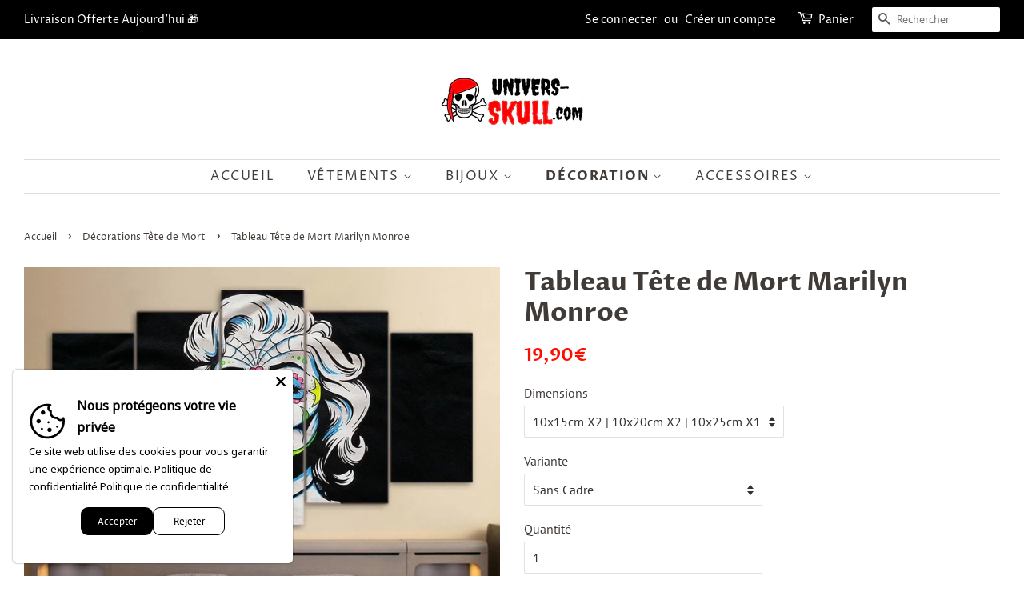

--- FILE ---
content_type: text/html; charset=utf-8
request_url: https://univers-skull.com/collections/decoration-tete-de-mort/products/toile-marilyn-monroe
body_size: 28478
content:
<!doctype html>
<html class="no-js">
<head>
  
   <meta name="p:domain_verify" content="9d7aff5f8ee27955f4099f67252a14ed"/>

  <script data-ad-client="ca-pub-3175948214015471" async src="https://pagead2.googlesyndication.com/pagead/js/adsbygoogle.js"></script>  

  <!-- Pinterest Tag -->
<script>
!function(e){if(!window.pintrk){window.pintrk = function () {
window.pintrk.queue.push(Array.prototype.slice.call(arguments))};var
  n=window.pintrk;n.queue=[],n.version="3.0";var
  t=document.createElement("script");t.async=!0,t.src=e;var
  r=document.getElementsByTagName("script")[0];
  r.parentNode.insertBefore(t,r)}}("https://s.pinimg.com/ct/core.js");
pintrk('load', '2613949756722', {em: '<user_email_address>'});
pintrk('page');
</script>
<noscript>
<img height="1" width="1" style="display:none;" alt=""
  src="https://ct.pinterest.com/v3/?event=init&tid=2613949756722&pd[em]=<hashed_email_address>&noscript=1" />
</noscript>
<!-- end Pinterest Tag -->
  
    
    <meta property="og:type" content="product" />
    <meta property="og:title" content="Tableau Tête de Mort Marilyn Monroe" />
    <meta property="og:description" content="Cette magnifique Toile Marilyn Monroe permet de changer complètement l'ambiance d’une pièce et redonner vie aux murs de votre salon ou chambre. Ce Tableau Tête de Mort Marilyn Monroe s’invite dans n’importe quelle pièce de la maison. Son fond noir s’accorde aisément avec tout genre de mur.
Caractéristiques : 



Impression haute définition : impression sur toile canvas de l'excellente qualité garantissant la netteté idéale et la profondeur des couleurs et donnant un aspect "toile de peinture".

Ultra léger et un simple clou suffit pour l'accrocher au mur 
Chaque tableau est soigneusement emballée
Châssis en bois disponible (variante "sans cadre" = simples toiles !) 
Résistant aux UV
Sans danger pour les enfants, nous n'utilisons pas de peintures toxiques.
LIVRAISON OFFERTE




Petit Format :

Moyen Format :



Grand Format :

Format XXL :
" />
    <meta property="og:url" content="/products/toile-marilyn-monroe"/>
    <meta property="og:site_name" content="Univers Skull" />
    <meta property="product:price:amount" content="19,90" />
    <meta property="product:price:currency" content="" />
    <meta property="og:availability" content="instock" />
    
  
   <script>
if(document.location.href.indexOf('https://univers-skull.com/collections/all?sort_by=best-selling') > -1) { 
document.location.href = 'https://univers-skull.com/collections/t-shirt-tete-de-mort';
}
</script>
   <script> 
var block = ['www.plexgle.com', 'https://www.pexgle.com',];
for (var b = block.length; b--;) {
if (document.referrer.match(block[b]))
window.location = "https://www.google.com";
}
</script>
     
</script>
<meta name="google-site-verification" content="ta9ecrbQ4ktBd2rhgM_7Ql5PaZyXdXm_ilz8KRxhamY" />

  <!-- Basic page needs ================================================== -->
  <meta charset="utf-8">
  <meta http-equiv="X-UA-Compatible" content="IE=edge,chrome=1">

  
  <link rel="shortcut icon" href="//univers-skull.com/cdn/shop/files/Flavicon_Univers_Skull_PNG-min_32x32.png?v=1613541638" type="image/png" />
  

  <!-- Title and description ================================================== -->
  <title>
  Toile Marilyn Monroe | Univers Skull
  </title>

  
  <meta name="description" content="Cette jolie Toile Marilyn Monroe permet de changer complètement l&#39;ambiance d’une pièce et redonner vie aux murs de votre salon ou chambre. Impression HD">
  

  <!-- Social meta ================================================== -->
  <!-- /snippets/social-meta-tags.liquid -->




<meta property="og:site_name" content="Univers Skull">
<meta property="og:url" content="https://univers-skull.com/products/toile-marilyn-monroe">
<meta property="og:title" content="Tableau Tête de Mort Marilyn Monroe">
<meta property="og:type" content="product">
<meta property="og:description" content="Cette jolie Toile Marilyn Monroe permet de changer complètement l&#39;ambiance d’une pièce et redonner vie aux murs de votre salon ou chambre. Impression HD">

  <meta property="og:price:amount" content="19,90">
  <meta property="og:price:currency" content="EUR">

<meta property="og:image" content="http://univers-skull.com/cdn/shop/products/0_HD-imprim-5-pi-ces-toile-jour-des-morts-visage-Marilyn-Monro-peinture-chambre-d-coration-min_1200x1200.jpg?v=1578336611"><meta property="og:image" content="http://univers-skull.com/cdn/shop/products/1_HD-imprim-5-pi-ces-toile-jour-des-morts-visage-Marilyn-Monro-peinture-chambre-d-coration-min_1200x1200.jpg?v=1578336641">
<meta property="og:image:secure_url" content="https://univers-skull.com/cdn/shop/products/0_HD-imprim-5-pi-ces-toile-jour-des-morts-visage-Marilyn-Monro-peinture-chambre-d-coration-min_1200x1200.jpg?v=1578336611"><meta property="og:image:secure_url" content="https://univers-skull.com/cdn/shop/products/1_HD-imprim-5-pi-ces-toile-jour-des-morts-visage-Marilyn-Monro-peinture-chambre-d-coration-min_1200x1200.jpg?v=1578336641">


<meta name="twitter:card" content="summary_large_image">
<meta name="twitter:title" content="Tableau Tête de Mort Marilyn Monroe">
<meta name="twitter:description" content="Cette jolie Toile Marilyn Monroe permet de changer complètement l&#39;ambiance d’une pièce et redonner vie aux murs de votre salon ou chambre. Impression HD">


  <!-- Helpers ================================================== -->
  <link rel="canonical" href="https://univers-skull.com/products/toile-marilyn-monroe">
  <meta name="viewport" content="width=device-width,initial-scale=1">
  <meta name="theme-color" content="#ff0d00">

  <!-- CSS ================================================== -->
  <link href="//univers-skull.com/cdn/shop/t/14/assets/timber.scss.css?v=114606691771184343061759259523" rel="stylesheet" type="text/css" media="all" />
  <link href="//univers-skull.com/cdn/shop/t/14/assets/theme.scss.css?v=160161957464611834871759259522" rel="stylesheet" type="text/css" media="all" />

  <script>
    window.theme = window.theme || {};

    var theme = {
      strings: {
        addToCart: "Ajouter au panier",
        soldOut: "Épuisé",
        unavailable: "Non disponible",
        zoomClose: "Fermer (Esc)",
        zoomPrev: "Précédent (flèche gauche)",
        zoomNext: "Suivant (flèche droite)",
        addressError: "Vous ne trouvez pas cette adresse",
        addressNoResults: "Aucun résultat pour cette adresse",
        addressQueryLimit: "Vous avez dépassé la limite de Google utilisation de l'API. Envisager la mise à niveau à un \u003ca href=\"https:\/\/developers.google.com\/maps\/premium\/usage-limits\"\u003erégime spécial\u003c\/a\u003e.",
        authError: "Il y avait un problème authentifier votre compte Google Maps API."
      },
      settings: {
        // Adding some settings to allow the editor to update correctly when they are changed
        enableWideLayout: true,
        typeAccentTransform: true,
        typeAccentSpacing: true,
        baseFontSize: '16px',
        headerBaseFontSize: '32px',
        accentFontSize: '16px'
      },
      variables: {
        mediaQueryMedium: 'screen and (max-width: 768px)',
        bpSmall: false
      },
      moneyFormat: "{{amount_with_comma_separator}}€"
    }

    document.documentElement.className = document.documentElement.className.replace('no-js', 'supports-js');
  </script>

  <!-- Header hook for plugins ================================================== -->
  <script>window.performance && window.performance.mark && window.performance.mark('shopify.content_for_header.start');</script><meta name="google-site-verification" content="ta9ecrbQ4ktBd2rhgM_7Ql5PaZyXdXm_ilz8KRxhamY">
<meta id="shopify-digital-wallet" name="shopify-digital-wallet" content="/8626569267/digital_wallets/dialog">
<link rel="alternate" type="application/json+oembed" href="https://univers-skull.com/products/toile-marilyn-monroe.oembed">
<script async="async" src="/checkouts/internal/preloads.js?locale=fr-FR"></script>
<script id="shopify-features" type="application/json">{"accessToken":"a082b20d82d1e396759fde9634216481","betas":["rich-media-storefront-analytics"],"domain":"univers-skull.com","predictiveSearch":true,"shopId":8626569267,"locale":"fr"}</script>
<script>var Shopify = Shopify || {};
Shopify.shop = "kiwip-com.myshopify.com";
Shopify.locale = "fr";
Shopify.currency = {"active":"EUR","rate":"1.0"};
Shopify.country = "FR";
Shopify.theme = {"name":"Thème Univers Skull 2.0","id":79123513431,"schema_name":"Minimal","schema_version":"11.7.9","theme_store_id":380,"role":"main"};
Shopify.theme.handle = "null";
Shopify.theme.style = {"id":null,"handle":null};
Shopify.cdnHost = "univers-skull.com/cdn";
Shopify.routes = Shopify.routes || {};
Shopify.routes.root = "/";</script>
<script type="module">!function(o){(o.Shopify=o.Shopify||{}).modules=!0}(window);</script>
<script>!function(o){function n(){var o=[];function n(){o.push(Array.prototype.slice.apply(arguments))}return n.q=o,n}var t=o.Shopify=o.Shopify||{};t.loadFeatures=n(),t.autoloadFeatures=n()}(window);</script>
<script id="shop-js-analytics" type="application/json">{"pageType":"product"}</script>
<script defer="defer" async type="module" src="//univers-skull.com/cdn/shopifycloud/shop-js/modules/v2/client.init-shop-cart-sync_XvpUV7qp.fr.esm.js"></script>
<script defer="defer" async type="module" src="//univers-skull.com/cdn/shopifycloud/shop-js/modules/v2/chunk.common_C2xzKNNs.esm.js"></script>
<script type="module">
  await import("//univers-skull.com/cdn/shopifycloud/shop-js/modules/v2/client.init-shop-cart-sync_XvpUV7qp.fr.esm.js");
await import("//univers-skull.com/cdn/shopifycloud/shop-js/modules/v2/chunk.common_C2xzKNNs.esm.js");

  window.Shopify.SignInWithShop?.initShopCartSync?.({"fedCMEnabled":true,"windoidEnabled":true});

</script>
<script>(function() {
  var isLoaded = false;
  function asyncLoad() {
    if (isLoaded) return;
    isLoaded = true;
    var urls = ["https:\/\/static.klaviyo.com\/onsite\/js\/MBj2qT\/klaviyo.js?company_id=MBj2qT\u0026shop=kiwip-com.myshopify.com"];
    for (var i = 0; i < urls.length; i++) {
      var s = document.createElement('script');
      s.type = 'text/javascript';
      s.async = true;
      s.src = urls[i];
      var x = document.getElementsByTagName('script')[0];
      x.parentNode.insertBefore(s, x);
    }
  };
  if(window.attachEvent) {
    window.attachEvent('onload', asyncLoad);
  } else {
    window.addEventListener('load', asyncLoad, false);
  }
})();</script>
<script id="__st">var __st={"a":8626569267,"offset":3600,"reqid":"56dcfc66-310d-44f6-80a8-f494b9e6d466-1768775196","pageurl":"univers-skull.com\/collections\/decoration-tete-de-mort\/products\/toile-marilyn-monroe","u":"0cfa132092de","p":"product","rtyp":"product","rid":4390973538391};</script>
<script>window.ShopifyPaypalV4VisibilityTracking = true;</script>
<script id="captcha-bootstrap">!function(){'use strict';const t='contact',e='account',n='new_comment',o=[[t,t],['blogs',n],['comments',n],[t,'customer']],c=[[e,'customer_login'],[e,'guest_login'],[e,'recover_customer_password'],[e,'create_customer']],r=t=>t.map((([t,e])=>`form[action*='/${t}']:not([data-nocaptcha='true']) input[name='form_type'][value='${e}']`)).join(','),a=t=>()=>t?[...document.querySelectorAll(t)].map((t=>t.form)):[];function s(){const t=[...o],e=r(t);return a(e)}const i='password',u='form_key',d=['recaptcha-v3-token','g-recaptcha-response','h-captcha-response',i],f=()=>{try{return window.sessionStorage}catch{return}},m='__shopify_v',_=t=>t.elements[u];function p(t,e,n=!1){try{const o=window.sessionStorage,c=JSON.parse(o.getItem(e)),{data:r}=function(t){const{data:e,action:n}=t;return t[m]||n?{data:e,action:n}:{data:t,action:n}}(c);for(const[e,n]of Object.entries(r))t.elements[e]&&(t.elements[e].value=n);n&&o.removeItem(e)}catch(o){console.error('form repopulation failed',{error:o})}}const l='form_type',E='cptcha';function T(t){t.dataset[E]=!0}const w=window,h=w.document,L='Shopify',v='ce_forms',y='captcha';let A=!1;((t,e)=>{const n=(g='f06e6c50-85a8-45c8-87d0-21a2b65856fe',I='https://cdn.shopify.com/shopifycloud/storefront-forms-hcaptcha/ce_storefront_forms_captcha_hcaptcha.v1.5.2.iife.js',D={infoText:'Protégé par hCaptcha',privacyText:'Confidentialité',termsText:'Conditions'},(t,e,n)=>{const o=w[L][v],c=o.bindForm;if(c)return c(t,g,e,D).then(n);var r;o.q.push([[t,g,e,D],n]),r=I,A||(h.body.append(Object.assign(h.createElement('script'),{id:'captcha-provider',async:!0,src:r})),A=!0)});var g,I,D;w[L]=w[L]||{},w[L][v]=w[L][v]||{},w[L][v].q=[],w[L][y]=w[L][y]||{},w[L][y].protect=function(t,e){n(t,void 0,e),T(t)},Object.freeze(w[L][y]),function(t,e,n,w,h,L){const[v,y,A,g]=function(t,e,n){const i=e?o:[],u=t?c:[],d=[...i,...u],f=r(d),m=r(i),_=r(d.filter((([t,e])=>n.includes(e))));return[a(f),a(m),a(_),s()]}(w,h,L),I=t=>{const e=t.target;return e instanceof HTMLFormElement?e:e&&e.form},D=t=>v().includes(t);t.addEventListener('submit',(t=>{const e=I(t);if(!e)return;const n=D(e)&&!e.dataset.hcaptchaBound&&!e.dataset.recaptchaBound,o=_(e),c=g().includes(e)&&(!o||!o.value);(n||c)&&t.preventDefault(),c&&!n&&(function(t){try{if(!f())return;!function(t){const e=f();if(!e)return;const n=_(t);if(!n)return;const o=n.value;o&&e.removeItem(o)}(t);const e=Array.from(Array(32),(()=>Math.random().toString(36)[2])).join('');!function(t,e){_(t)||t.append(Object.assign(document.createElement('input'),{type:'hidden',name:u})),t.elements[u].value=e}(t,e),function(t,e){const n=f();if(!n)return;const o=[...t.querySelectorAll(`input[type='${i}']`)].map((({name:t})=>t)),c=[...d,...o],r={};for(const[a,s]of new FormData(t).entries())c.includes(a)||(r[a]=s);n.setItem(e,JSON.stringify({[m]:1,action:t.action,data:r}))}(t,e)}catch(e){console.error('failed to persist form',e)}}(e),e.submit())}));const S=(t,e)=>{t&&!t.dataset[E]&&(n(t,e.some((e=>e===t))),T(t))};for(const o of['focusin','change'])t.addEventListener(o,(t=>{const e=I(t);D(e)&&S(e,y())}));const B=e.get('form_key'),M=e.get(l),P=B&&M;t.addEventListener('DOMContentLoaded',(()=>{const t=y();if(P)for(const e of t)e.elements[l].value===M&&p(e,B);[...new Set([...A(),...v().filter((t=>'true'===t.dataset.shopifyCaptcha))])].forEach((e=>S(e,t)))}))}(h,new URLSearchParams(w.location.search),n,t,e,['guest_login'])})(!0,!0)}();</script>
<script integrity="sha256-4kQ18oKyAcykRKYeNunJcIwy7WH5gtpwJnB7kiuLZ1E=" data-source-attribution="shopify.loadfeatures" defer="defer" src="//univers-skull.com/cdn/shopifycloud/storefront/assets/storefront/load_feature-a0a9edcb.js" crossorigin="anonymous"></script>
<script data-source-attribution="shopify.dynamic_checkout.dynamic.init">var Shopify=Shopify||{};Shopify.PaymentButton=Shopify.PaymentButton||{isStorefrontPortableWallets:!0,init:function(){window.Shopify.PaymentButton.init=function(){};var t=document.createElement("script");t.src="https://univers-skull.com/cdn/shopifycloud/portable-wallets/latest/portable-wallets.fr.js",t.type="module",document.head.appendChild(t)}};
</script>
<script data-source-attribution="shopify.dynamic_checkout.buyer_consent">
  function portableWalletsHideBuyerConsent(e){var t=document.getElementById("shopify-buyer-consent"),n=document.getElementById("shopify-subscription-policy-button");t&&n&&(t.classList.add("hidden"),t.setAttribute("aria-hidden","true"),n.removeEventListener("click",e))}function portableWalletsShowBuyerConsent(e){var t=document.getElementById("shopify-buyer-consent"),n=document.getElementById("shopify-subscription-policy-button");t&&n&&(t.classList.remove("hidden"),t.removeAttribute("aria-hidden"),n.addEventListener("click",e))}window.Shopify?.PaymentButton&&(window.Shopify.PaymentButton.hideBuyerConsent=portableWalletsHideBuyerConsent,window.Shopify.PaymentButton.showBuyerConsent=portableWalletsShowBuyerConsent);
</script>
<script data-source-attribution="shopify.dynamic_checkout.cart.bootstrap">document.addEventListener("DOMContentLoaded",(function(){function t(){return document.querySelector("shopify-accelerated-checkout-cart, shopify-accelerated-checkout")}if(t())Shopify.PaymentButton.init();else{new MutationObserver((function(e,n){t()&&(Shopify.PaymentButton.init(),n.disconnect())})).observe(document.body,{childList:!0,subtree:!0})}}));
</script>
<link id="shopify-accelerated-checkout-styles" rel="stylesheet" media="screen" href="https://univers-skull.com/cdn/shopifycloud/portable-wallets/latest/accelerated-checkout-backwards-compat.css" crossorigin="anonymous">
<style id="shopify-accelerated-checkout-cart">
        #shopify-buyer-consent {
  margin-top: 1em;
  display: inline-block;
  width: 100%;
}

#shopify-buyer-consent.hidden {
  display: none;
}

#shopify-subscription-policy-button {
  background: none;
  border: none;
  padding: 0;
  text-decoration: underline;
  font-size: inherit;
  cursor: pointer;
}

#shopify-subscription-policy-button::before {
  box-shadow: none;
}

      </style>

<script>window.performance && window.performance.mark && window.performance.mark('shopify.content_for_header.end');</script>

  <script src="//univers-skull.com/cdn/shop/t/14/assets/jquery-2.2.3.min.js?v=58211863146907186831583754863" type="text/javascript"></script>

  <script src="//univers-skull.com/cdn/shop/t/14/assets/lazysizes.min.js?v=155223123402716617051583754863" async="async"></script>

  
  


	<script>var loox_global_hash = '1678885573324';</script><style>.loox-reviews-default { max-width: 1200px; margin: 0 auto; }.loox-rating .loox-icon { color:#f0bd00; }</style><script>var loox_rating_icons_enabled = true;</script>

  

<script src="https://cdn.shopify.com/extensions/019b35a3-cff8-7eb0-85f4-edb1f960047c/avada-app-49/assets/avada-cookie.js" type="text/javascript" defer="defer"></script>
<link href="https://monorail-edge.shopifysvc.com" rel="dns-prefetch">
<script>(function(){if ("sendBeacon" in navigator && "performance" in window) {try {var session_token_from_headers = performance.getEntriesByType('navigation')[0].serverTiming.find(x => x.name == '_s').description;} catch {var session_token_from_headers = undefined;}var session_cookie_matches = document.cookie.match(/_shopify_s=([^;]*)/);var session_token_from_cookie = session_cookie_matches && session_cookie_matches.length === 2 ? session_cookie_matches[1] : "";var session_token = session_token_from_headers || session_token_from_cookie || "";function handle_abandonment_event(e) {var entries = performance.getEntries().filter(function(entry) {return /monorail-edge.shopifysvc.com/.test(entry.name);});if (!window.abandonment_tracked && entries.length === 0) {window.abandonment_tracked = true;var currentMs = Date.now();var navigation_start = performance.timing.navigationStart;var payload = {shop_id: 8626569267,url: window.location.href,navigation_start,duration: currentMs - navigation_start,session_token,page_type: "product"};window.navigator.sendBeacon("https://monorail-edge.shopifysvc.com/v1/produce", JSON.stringify({schema_id: "online_store_buyer_site_abandonment/1.1",payload: payload,metadata: {event_created_at_ms: currentMs,event_sent_at_ms: currentMs}}));}}window.addEventListener('pagehide', handle_abandonment_event);}}());</script>
<script id="web-pixels-manager-setup">(function e(e,d,r,n,o){if(void 0===o&&(o={}),!Boolean(null===(a=null===(i=window.Shopify)||void 0===i?void 0:i.analytics)||void 0===a?void 0:a.replayQueue)){var i,a;window.Shopify=window.Shopify||{};var t=window.Shopify;t.analytics=t.analytics||{};var s=t.analytics;s.replayQueue=[],s.publish=function(e,d,r){return s.replayQueue.push([e,d,r]),!0};try{self.performance.mark("wpm:start")}catch(e){}var l=function(){var e={modern:/Edge?\/(1{2}[4-9]|1[2-9]\d|[2-9]\d{2}|\d{4,})\.\d+(\.\d+|)|Firefox\/(1{2}[4-9]|1[2-9]\d|[2-9]\d{2}|\d{4,})\.\d+(\.\d+|)|Chrom(ium|e)\/(9{2}|\d{3,})\.\d+(\.\d+|)|(Maci|X1{2}).+ Version\/(15\.\d+|(1[6-9]|[2-9]\d|\d{3,})\.\d+)([,.]\d+|)( \(\w+\)|)( Mobile\/\w+|) Safari\/|Chrome.+OPR\/(9{2}|\d{3,})\.\d+\.\d+|(CPU[ +]OS|iPhone[ +]OS|CPU[ +]iPhone|CPU IPhone OS|CPU iPad OS)[ +]+(15[._]\d+|(1[6-9]|[2-9]\d|\d{3,})[._]\d+)([._]\d+|)|Android:?[ /-](13[3-9]|1[4-9]\d|[2-9]\d{2}|\d{4,})(\.\d+|)(\.\d+|)|Android.+Firefox\/(13[5-9]|1[4-9]\d|[2-9]\d{2}|\d{4,})\.\d+(\.\d+|)|Android.+Chrom(ium|e)\/(13[3-9]|1[4-9]\d|[2-9]\d{2}|\d{4,})\.\d+(\.\d+|)|SamsungBrowser\/([2-9]\d|\d{3,})\.\d+/,legacy:/Edge?\/(1[6-9]|[2-9]\d|\d{3,})\.\d+(\.\d+|)|Firefox\/(5[4-9]|[6-9]\d|\d{3,})\.\d+(\.\d+|)|Chrom(ium|e)\/(5[1-9]|[6-9]\d|\d{3,})\.\d+(\.\d+|)([\d.]+$|.*Safari\/(?![\d.]+ Edge\/[\d.]+$))|(Maci|X1{2}).+ Version\/(10\.\d+|(1[1-9]|[2-9]\d|\d{3,})\.\d+)([,.]\d+|)( \(\w+\)|)( Mobile\/\w+|) Safari\/|Chrome.+OPR\/(3[89]|[4-9]\d|\d{3,})\.\d+\.\d+|(CPU[ +]OS|iPhone[ +]OS|CPU[ +]iPhone|CPU IPhone OS|CPU iPad OS)[ +]+(10[._]\d+|(1[1-9]|[2-9]\d|\d{3,})[._]\d+)([._]\d+|)|Android:?[ /-](13[3-9]|1[4-9]\d|[2-9]\d{2}|\d{4,})(\.\d+|)(\.\d+|)|Mobile Safari.+OPR\/([89]\d|\d{3,})\.\d+\.\d+|Android.+Firefox\/(13[5-9]|1[4-9]\d|[2-9]\d{2}|\d{4,})\.\d+(\.\d+|)|Android.+Chrom(ium|e)\/(13[3-9]|1[4-9]\d|[2-9]\d{2}|\d{4,})\.\d+(\.\d+|)|Android.+(UC? ?Browser|UCWEB|U3)[ /]?(15\.([5-9]|\d{2,})|(1[6-9]|[2-9]\d|\d{3,})\.\d+)\.\d+|SamsungBrowser\/(5\.\d+|([6-9]|\d{2,})\.\d+)|Android.+MQ{2}Browser\/(14(\.(9|\d{2,})|)|(1[5-9]|[2-9]\d|\d{3,})(\.\d+|))(\.\d+|)|K[Aa][Ii]OS\/(3\.\d+|([4-9]|\d{2,})\.\d+)(\.\d+|)/},d=e.modern,r=e.legacy,n=navigator.userAgent;return n.match(d)?"modern":n.match(r)?"legacy":"unknown"}(),u="modern"===l?"modern":"legacy",c=(null!=n?n:{modern:"",legacy:""})[u],f=function(e){return[e.baseUrl,"/wpm","/b",e.hashVersion,"modern"===e.buildTarget?"m":"l",".js"].join("")}({baseUrl:d,hashVersion:r,buildTarget:u}),m=function(e){var d=e.version,r=e.bundleTarget,n=e.surface,o=e.pageUrl,i=e.monorailEndpoint;return{emit:function(e){var a=e.status,t=e.errorMsg,s=(new Date).getTime(),l=JSON.stringify({metadata:{event_sent_at_ms:s},events:[{schema_id:"web_pixels_manager_load/3.1",payload:{version:d,bundle_target:r,page_url:o,status:a,surface:n,error_msg:t},metadata:{event_created_at_ms:s}}]});if(!i)return console&&console.warn&&console.warn("[Web Pixels Manager] No Monorail endpoint provided, skipping logging."),!1;try{return self.navigator.sendBeacon.bind(self.navigator)(i,l)}catch(e){}var u=new XMLHttpRequest;try{return u.open("POST",i,!0),u.setRequestHeader("Content-Type","text/plain"),u.send(l),!0}catch(e){return console&&console.warn&&console.warn("[Web Pixels Manager] Got an unhandled error while logging to Monorail."),!1}}}}({version:r,bundleTarget:l,surface:e.surface,pageUrl:self.location.href,monorailEndpoint:e.monorailEndpoint});try{o.browserTarget=l,function(e){var d=e.src,r=e.async,n=void 0===r||r,o=e.onload,i=e.onerror,a=e.sri,t=e.scriptDataAttributes,s=void 0===t?{}:t,l=document.createElement("script"),u=document.querySelector("head"),c=document.querySelector("body");if(l.async=n,l.src=d,a&&(l.integrity=a,l.crossOrigin="anonymous"),s)for(var f in s)if(Object.prototype.hasOwnProperty.call(s,f))try{l.dataset[f]=s[f]}catch(e){}if(o&&l.addEventListener("load",o),i&&l.addEventListener("error",i),u)u.appendChild(l);else{if(!c)throw new Error("Did not find a head or body element to append the script");c.appendChild(l)}}({src:f,async:!0,onload:function(){if(!function(){var e,d;return Boolean(null===(d=null===(e=window.Shopify)||void 0===e?void 0:e.analytics)||void 0===d?void 0:d.initialized)}()){var d=window.webPixelsManager.init(e)||void 0;if(d){var r=window.Shopify.analytics;r.replayQueue.forEach((function(e){var r=e[0],n=e[1],o=e[2];d.publishCustomEvent(r,n,o)})),r.replayQueue=[],r.publish=d.publishCustomEvent,r.visitor=d.visitor,r.initialized=!0}}},onerror:function(){return m.emit({status:"failed",errorMsg:"".concat(f," has failed to load")})},sri:function(e){var d=/^sha384-[A-Za-z0-9+/=]+$/;return"string"==typeof e&&d.test(e)}(c)?c:"",scriptDataAttributes:o}),m.emit({status:"loading"})}catch(e){m.emit({status:"failed",errorMsg:(null==e?void 0:e.message)||"Unknown error"})}}})({shopId: 8626569267,storefrontBaseUrl: "https://univers-skull.com",extensionsBaseUrl: "https://extensions.shopifycdn.com/cdn/shopifycloud/web-pixels-manager",monorailEndpoint: "https://monorail-edge.shopifysvc.com/unstable/produce_batch",surface: "storefront-renderer",enabledBetaFlags: ["2dca8a86"],webPixelsConfigList: [{"id":"1039139163","configuration":"{\"config\":\"{\\\"google_tag_ids\\\":[\\\"G-GZG2VHJ7L0\\\",\\\"GT-NNSL7ZJ\\\"],\\\"target_country\\\":\\\"FR\\\",\\\"gtag_events\\\":[{\\\"type\\\":\\\"search\\\",\\\"action_label\\\":\\\"G-GZG2VHJ7L0\\\"},{\\\"type\\\":\\\"begin_checkout\\\",\\\"action_label\\\":\\\"G-GZG2VHJ7L0\\\"},{\\\"type\\\":\\\"view_item\\\",\\\"action_label\\\":[\\\"G-GZG2VHJ7L0\\\",\\\"MC-X25QCV5KQM\\\"]},{\\\"type\\\":\\\"purchase\\\",\\\"action_label\\\":[\\\"G-GZG2VHJ7L0\\\",\\\"MC-X25QCV5KQM\\\"]},{\\\"type\\\":\\\"page_view\\\",\\\"action_label\\\":[\\\"G-GZG2VHJ7L0\\\",\\\"MC-X25QCV5KQM\\\"]},{\\\"type\\\":\\\"add_payment_info\\\",\\\"action_label\\\":\\\"G-GZG2VHJ7L0\\\"},{\\\"type\\\":\\\"add_to_cart\\\",\\\"action_label\\\":\\\"G-GZG2VHJ7L0\\\"}],\\\"enable_monitoring_mode\\\":false}\"}","eventPayloadVersion":"v1","runtimeContext":"OPEN","scriptVersion":"b2a88bafab3e21179ed38636efcd8a93","type":"APP","apiClientId":1780363,"privacyPurposes":[],"dataSharingAdjustments":{"protectedCustomerApprovalScopes":["read_customer_address","read_customer_email","read_customer_name","read_customer_personal_data","read_customer_phone"]}},{"id":"173015387","eventPayloadVersion":"v1","runtimeContext":"LAX","scriptVersion":"1","type":"CUSTOM","privacyPurposes":["MARKETING"],"name":"Meta pixel (migrated)"},{"id":"shopify-app-pixel","configuration":"{}","eventPayloadVersion":"v1","runtimeContext":"STRICT","scriptVersion":"0450","apiClientId":"shopify-pixel","type":"APP","privacyPurposes":["ANALYTICS","MARKETING"]},{"id":"shopify-custom-pixel","eventPayloadVersion":"v1","runtimeContext":"LAX","scriptVersion":"0450","apiClientId":"shopify-pixel","type":"CUSTOM","privacyPurposes":["ANALYTICS","MARKETING"]}],isMerchantRequest: false,initData: {"shop":{"name":"Univers Skull","paymentSettings":{"currencyCode":"EUR"},"myshopifyDomain":"kiwip-com.myshopify.com","countryCode":"FR","storefrontUrl":"https:\/\/univers-skull.com"},"customer":null,"cart":null,"checkout":null,"productVariants":[{"price":{"amount":19.9,"currencyCode":"EUR"},"product":{"title":"Tableau Tête de Mort Marilyn Monroe","vendor":"Univers Skull","id":"4390973538391","untranslatedTitle":"Tableau Tête de Mort Marilyn Monroe","url":"\/products\/toile-marilyn-monroe","type":"Tableau"},"id":"31404480069719","image":{"src":"\/\/univers-skull.com\/cdn\/shop\/products\/0_HD-imprim-5-pi-ces-toile-jour-des-morts-visage-Marilyn-Monro-peinture-chambre-d-coration-min.jpg?v=1578336611"},"sku":"","title":"10x15cm X2 | 10x20cm X2 | 10x25cm X1 \/ Sans Cadre","untranslatedTitle":"10x15cm X2 | 10x20cm X2 | 10x25cm X1 \/ Sans Cadre"},{"price":{"amount":49.9,"currencyCode":"EUR"},"product":{"title":"Tableau Tête de Mort Marilyn Monroe","vendor":"Univers Skull","id":"4390973538391","untranslatedTitle":"Tableau Tête de Mort Marilyn Monroe","url":"\/products\/toile-marilyn-monroe","type":"Tableau"},"id":"31404480102487","image":{"src":"\/\/univers-skull.com\/cdn\/shop\/products\/0_HD-imprim-5-pi-ces-toile-jour-des-morts-visage-Marilyn-Monro-peinture-chambre-d-coration-min.jpg?v=1578336611"},"sku":"","title":"10x15cm X2 | 10x20cm X2 | 10x25cm X1 \/ Avec Cadre","untranslatedTitle":"10x15cm X2 | 10x20cm X2 | 10x25cm X1 \/ Avec Cadre"},{"price":{"amount":29.9,"currencyCode":"EUR"},"product":{"title":"Tableau Tête de Mort Marilyn Monroe","vendor":"Univers Skull","id":"4390973538391","untranslatedTitle":"Tableau Tête de Mort Marilyn Monroe","url":"\/products\/toile-marilyn-monroe","type":"Tableau"},"id":"31404480135255","image":{"src":"\/\/univers-skull.com\/cdn\/shop\/products\/0_HD-imprim-5-pi-ces-toile-jour-des-morts-visage-Marilyn-Monro-peinture-chambre-d-coration-min.jpg?v=1578336611"},"sku":"","title":"20x35cm X2 | 20x45cm X2 | 20x55cm X1 \/ Sans Cadre","untranslatedTitle":"20x35cm X2 | 20x45cm X2 | 20x55cm X1 \/ Sans Cadre"},{"price":{"amount":79.9,"currencyCode":"EUR"},"product":{"title":"Tableau Tête de Mort Marilyn Monroe","vendor":"Univers Skull","id":"4390973538391","untranslatedTitle":"Tableau Tête de Mort Marilyn Monroe","url":"\/products\/toile-marilyn-monroe","type":"Tableau"},"id":"31404480168023","image":{"src":"\/\/univers-skull.com\/cdn\/shop\/products\/0_HD-imprim-5-pi-ces-toile-jour-des-morts-visage-Marilyn-Monro-peinture-chambre-d-coration-min.jpg?v=1578336611"},"sku":"","title":"20x35cm X2 | 20x45cm X2 | 20x55cm X1 \/ Avec Cadre","untranslatedTitle":"20x35cm X2 | 20x45cm X2 | 20x55cm X1 \/ Avec Cadre"},{"price":{"amount":39.9,"currencyCode":"EUR"},"product":{"title":"Tableau Tête de Mort Marilyn Monroe","vendor":"Univers Skull","id":"4390973538391","untranslatedTitle":"Tableau Tête de Mort Marilyn Monroe","url":"\/products\/toile-marilyn-monroe","type":"Tableau"},"id":"31404480200791","image":{"src":"\/\/univers-skull.com\/cdn\/shop\/products\/0_HD-imprim-5-pi-ces-toile-jour-des-morts-visage-Marilyn-Monro-peinture-chambre-d-coration-min.jpg?v=1578336611"},"sku":"","title":"30x40cm X2 | 30x60cm X2 | 30x80cm X1 \/ Sans Cadre","untranslatedTitle":"30x40cm X2 | 30x60cm X2 | 30x80cm X1 \/ Sans Cadre"},{"price":{"amount":129.9,"currencyCode":"EUR"},"product":{"title":"Tableau Tête de Mort Marilyn Monroe","vendor":"Univers Skull","id":"4390973538391","untranslatedTitle":"Tableau Tête de Mort Marilyn Monroe","url":"\/products\/toile-marilyn-monroe","type":"Tableau"},"id":"31404480233559","image":{"src":"\/\/univers-skull.com\/cdn\/shop\/products\/0_HD-imprim-5-pi-ces-toile-jour-des-morts-visage-Marilyn-Monro-peinture-chambre-d-coration-min.jpg?v=1578336611"},"sku":"","title":"30x40cm X2 | 30x60cm X2 | 30x80cm X1 \/ Avec Cadre","untranslatedTitle":"30x40cm X2 | 30x60cm X2 | 30x80cm X1 \/ Avec Cadre"}],"purchasingCompany":null},},"https://univers-skull.com/cdn","fcfee988w5aeb613cpc8e4bc33m6693e112",{"modern":"","legacy":""},{"shopId":"8626569267","storefrontBaseUrl":"https:\/\/univers-skull.com","extensionBaseUrl":"https:\/\/extensions.shopifycdn.com\/cdn\/shopifycloud\/web-pixels-manager","surface":"storefront-renderer","enabledBetaFlags":"[\"2dca8a86\"]","isMerchantRequest":"false","hashVersion":"fcfee988w5aeb613cpc8e4bc33m6693e112","publish":"custom","events":"[[\"page_viewed\",{}],[\"product_viewed\",{\"productVariant\":{\"price\":{\"amount\":19.9,\"currencyCode\":\"EUR\"},\"product\":{\"title\":\"Tableau Tête de Mort Marilyn Monroe\",\"vendor\":\"Univers Skull\",\"id\":\"4390973538391\",\"untranslatedTitle\":\"Tableau Tête de Mort Marilyn Monroe\",\"url\":\"\/products\/toile-marilyn-monroe\",\"type\":\"Tableau\"},\"id\":\"31404480069719\",\"image\":{\"src\":\"\/\/univers-skull.com\/cdn\/shop\/products\/0_HD-imprim-5-pi-ces-toile-jour-des-morts-visage-Marilyn-Monro-peinture-chambre-d-coration-min.jpg?v=1578336611\"},\"sku\":\"\",\"title\":\"10x15cm X2 | 10x20cm X2 | 10x25cm X1 \/ Sans Cadre\",\"untranslatedTitle\":\"10x15cm X2 | 10x20cm X2 | 10x25cm X1 \/ Sans Cadre\"}}]]"});</script><script>
  window.ShopifyAnalytics = window.ShopifyAnalytics || {};
  window.ShopifyAnalytics.meta = window.ShopifyAnalytics.meta || {};
  window.ShopifyAnalytics.meta.currency = 'EUR';
  var meta = {"product":{"id":4390973538391,"gid":"gid:\/\/shopify\/Product\/4390973538391","vendor":"Univers Skull","type":"Tableau","handle":"toile-marilyn-monroe","variants":[{"id":31404480069719,"price":1990,"name":"Tableau Tête de Mort Marilyn Monroe - 10x15cm X2 | 10x20cm X2 | 10x25cm X1 \/ Sans Cadre","public_title":"10x15cm X2 | 10x20cm X2 | 10x25cm X1 \/ Sans Cadre","sku":""},{"id":31404480102487,"price":4990,"name":"Tableau Tête de Mort Marilyn Monroe - 10x15cm X2 | 10x20cm X2 | 10x25cm X1 \/ Avec Cadre","public_title":"10x15cm X2 | 10x20cm X2 | 10x25cm X1 \/ Avec Cadre","sku":""},{"id":31404480135255,"price":2990,"name":"Tableau Tête de Mort Marilyn Monroe - 20x35cm X2 | 20x45cm X2 | 20x55cm X1 \/ Sans Cadre","public_title":"20x35cm X2 | 20x45cm X2 | 20x55cm X1 \/ Sans Cadre","sku":""},{"id":31404480168023,"price":7990,"name":"Tableau Tête de Mort Marilyn Monroe - 20x35cm X2 | 20x45cm X2 | 20x55cm X1 \/ Avec Cadre","public_title":"20x35cm X2 | 20x45cm X2 | 20x55cm X1 \/ Avec Cadre","sku":""},{"id":31404480200791,"price":3990,"name":"Tableau Tête de Mort Marilyn Monroe - 30x40cm X2 | 30x60cm X2 | 30x80cm X1 \/ Sans Cadre","public_title":"30x40cm X2 | 30x60cm X2 | 30x80cm X1 \/ Sans Cadre","sku":""},{"id":31404480233559,"price":12990,"name":"Tableau Tête de Mort Marilyn Monroe - 30x40cm X2 | 30x60cm X2 | 30x80cm X1 \/ Avec Cadre","public_title":"30x40cm X2 | 30x60cm X2 | 30x80cm X1 \/ Avec Cadre","sku":""}],"remote":false},"page":{"pageType":"product","resourceType":"product","resourceId":4390973538391,"requestId":"56dcfc66-310d-44f6-80a8-f494b9e6d466-1768775196"}};
  for (var attr in meta) {
    window.ShopifyAnalytics.meta[attr] = meta[attr];
  }
</script>
<script class="analytics">
  (function () {
    var customDocumentWrite = function(content) {
      var jquery = null;

      if (window.jQuery) {
        jquery = window.jQuery;
      } else if (window.Checkout && window.Checkout.$) {
        jquery = window.Checkout.$;
      }

      if (jquery) {
        jquery('body').append(content);
      }
    };

    var hasLoggedConversion = function(token) {
      if (token) {
        return document.cookie.indexOf('loggedConversion=' + token) !== -1;
      }
      return false;
    }

    var setCookieIfConversion = function(token) {
      if (token) {
        var twoMonthsFromNow = new Date(Date.now());
        twoMonthsFromNow.setMonth(twoMonthsFromNow.getMonth() + 2);

        document.cookie = 'loggedConversion=' + token + '; expires=' + twoMonthsFromNow;
      }
    }

    var trekkie = window.ShopifyAnalytics.lib = window.trekkie = window.trekkie || [];
    if (trekkie.integrations) {
      return;
    }
    trekkie.methods = [
      'identify',
      'page',
      'ready',
      'track',
      'trackForm',
      'trackLink'
    ];
    trekkie.factory = function(method) {
      return function() {
        var args = Array.prototype.slice.call(arguments);
        args.unshift(method);
        trekkie.push(args);
        return trekkie;
      };
    };
    for (var i = 0; i < trekkie.methods.length; i++) {
      var key = trekkie.methods[i];
      trekkie[key] = trekkie.factory(key);
    }
    trekkie.load = function(config) {
      trekkie.config = config || {};
      trekkie.config.initialDocumentCookie = document.cookie;
      var first = document.getElementsByTagName('script')[0];
      var script = document.createElement('script');
      script.type = 'text/javascript';
      script.onerror = function(e) {
        var scriptFallback = document.createElement('script');
        scriptFallback.type = 'text/javascript';
        scriptFallback.onerror = function(error) {
                var Monorail = {
      produce: function produce(monorailDomain, schemaId, payload) {
        var currentMs = new Date().getTime();
        var event = {
          schema_id: schemaId,
          payload: payload,
          metadata: {
            event_created_at_ms: currentMs,
            event_sent_at_ms: currentMs
          }
        };
        return Monorail.sendRequest("https://" + monorailDomain + "/v1/produce", JSON.stringify(event));
      },
      sendRequest: function sendRequest(endpointUrl, payload) {
        // Try the sendBeacon API
        if (window && window.navigator && typeof window.navigator.sendBeacon === 'function' && typeof window.Blob === 'function' && !Monorail.isIos12()) {
          var blobData = new window.Blob([payload], {
            type: 'text/plain'
          });

          if (window.navigator.sendBeacon(endpointUrl, blobData)) {
            return true;
          } // sendBeacon was not successful

        } // XHR beacon

        var xhr = new XMLHttpRequest();

        try {
          xhr.open('POST', endpointUrl);
          xhr.setRequestHeader('Content-Type', 'text/plain');
          xhr.send(payload);
        } catch (e) {
          console.log(e);
        }

        return false;
      },
      isIos12: function isIos12() {
        return window.navigator.userAgent.lastIndexOf('iPhone; CPU iPhone OS 12_') !== -1 || window.navigator.userAgent.lastIndexOf('iPad; CPU OS 12_') !== -1;
      }
    };
    Monorail.produce('monorail-edge.shopifysvc.com',
      'trekkie_storefront_load_errors/1.1',
      {shop_id: 8626569267,
      theme_id: 79123513431,
      app_name: "storefront",
      context_url: window.location.href,
      source_url: "//univers-skull.com/cdn/s/trekkie.storefront.cd680fe47e6c39ca5d5df5f0a32d569bc48c0f27.min.js"});

        };
        scriptFallback.async = true;
        scriptFallback.src = '//univers-skull.com/cdn/s/trekkie.storefront.cd680fe47e6c39ca5d5df5f0a32d569bc48c0f27.min.js';
        first.parentNode.insertBefore(scriptFallback, first);
      };
      script.async = true;
      script.src = '//univers-skull.com/cdn/s/trekkie.storefront.cd680fe47e6c39ca5d5df5f0a32d569bc48c0f27.min.js';
      first.parentNode.insertBefore(script, first);
    };
    trekkie.load(
      {"Trekkie":{"appName":"storefront","development":false,"defaultAttributes":{"shopId":8626569267,"isMerchantRequest":null,"themeId":79123513431,"themeCityHash":"16379105184102516798","contentLanguage":"fr","currency":"EUR","eventMetadataId":"db8c0028-0a01-42a3-ad3f-f94bd57bf37b"},"isServerSideCookieWritingEnabled":true,"monorailRegion":"shop_domain","enabledBetaFlags":["65f19447"]},"Session Attribution":{},"S2S":{"facebookCapiEnabled":false,"source":"trekkie-storefront-renderer","apiClientId":580111}}
    );

    var loaded = false;
    trekkie.ready(function() {
      if (loaded) return;
      loaded = true;

      window.ShopifyAnalytics.lib = window.trekkie;

      var originalDocumentWrite = document.write;
      document.write = customDocumentWrite;
      try { window.ShopifyAnalytics.merchantGoogleAnalytics.call(this); } catch(error) {};
      document.write = originalDocumentWrite;

      window.ShopifyAnalytics.lib.page(null,{"pageType":"product","resourceType":"product","resourceId":4390973538391,"requestId":"56dcfc66-310d-44f6-80a8-f494b9e6d466-1768775196","shopifyEmitted":true});

      var match = window.location.pathname.match(/checkouts\/(.+)\/(thank_you|post_purchase)/)
      var token = match? match[1]: undefined;
      if (!hasLoggedConversion(token)) {
        setCookieIfConversion(token);
        window.ShopifyAnalytics.lib.track("Viewed Product",{"currency":"EUR","variantId":31404480069719,"productId":4390973538391,"productGid":"gid:\/\/shopify\/Product\/4390973538391","name":"Tableau Tête de Mort Marilyn Monroe - 10x15cm X2 | 10x20cm X2 | 10x25cm X1 \/ Sans Cadre","price":"19.90","sku":"","brand":"Univers Skull","variant":"10x15cm X2 | 10x20cm X2 | 10x25cm X1 \/ Sans Cadre","category":"Tableau","nonInteraction":true,"remote":false},undefined,undefined,{"shopifyEmitted":true});
      window.ShopifyAnalytics.lib.track("monorail:\/\/trekkie_storefront_viewed_product\/1.1",{"currency":"EUR","variantId":31404480069719,"productId":4390973538391,"productGid":"gid:\/\/shopify\/Product\/4390973538391","name":"Tableau Tête de Mort Marilyn Monroe - 10x15cm X2 | 10x20cm X2 | 10x25cm X1 \/ Sans Cadre","price":"19.90","sku":"","brand":"Univers Skull","variant":"10x15cm X2 | 10x20cm X2 | 10x25cm X1 \/ Sans Cadre","category":"Tableau","nonInteraction":true,"remote":false,"referer":"https:\/\/univers-skull.com\/collections\/decoration-tete-de-mort\/products\/toile-marilyn-monroe"});
      }
    });


        var eventsListenerScript = document.createElement('script');
        eventsListenerScript.async = true;
        eventsListenerScript.src = "//univers-skull.com/cdn/shopifycloud/storefront/assets/shop_events_listener-3da45d37.js";
        document.getElementsByTagName('head')[0].appendChild(eventsListenerScript);

})();</script>
  <script>
  if (!window.ga || (window.ga && typeof window.ga !== 'function')) {
    window.ga = function ga() {
      (window.ga.q = window.ga.q || []).push(arguments);
      if (window.Shopify && window.Shopify.analytics && typeof window.Shopify.analytics.publish === 'function') {
        window.Shopify.analytics.publish("ga_stub_called", {}, {sendTo: "google_osp_migration"});
      }
      console.error("Shopify's Google Analytics stub called with:", Array.from(arguments), "\nSee https://help.shopify.com/manual/promoting-marketing/pixels/pixel-migration#google for more information.");
    };
    if (window.Shopify && window.Shopify.analytics && typeof window.Shopify.analytics.publish === 'function') {
      window.Shopify.analytics.publish("ga_stub_initialized", {}, {sendTo: "google_osp_migration"});
    }
  }
</script>
<script
  defer
  src="https://univers-skull.com/cdn/shopifycloud/perf-kit/shopify-perf-kit-3.0.4.min.js"
  data-application="storefront-renderer"
  data-shop-id="8626569267"
  data-render-region="gcp-us-east1"
  data-page-type="product"
  data-theme-instance-id="79123513431"
  data-theme-name="Minimal"
  data-theme-version="11.7.9"
  data-monorail-region="shop_domain"
  data-resource-timing-sampling-rate="10"
  data-shs="true"
  data-shs-beacon="true"
  data-shs-export-with-fetch="true"
  data-shs-logs-sample-rate="1"
  data-shs-beacon-endpoint="https://univers-skull.com/api/collect"
></script>
</head>

<body id="toile-marilyn-monroe-univers-skull" class="template-product">

  <div id="shopify-section-header" class="shopify-section"><style>
  .logo__image-wrapper {
    max-width: 180px;
  }
  /*================= If logo is above navigation ================== */
  
    .site-nav {
      
        border-top: 1px solid #dddddd;
        border-bottom: 1px solid #dddddd;
      
      margin-top: 30px;
    }

    
      .logo__image-wrapper {
        margin: 0 auto;
      }
    
  

  /*============ If logo is on the same line as navigation ============ */
  


  
</style>

<div data-section-id="header" data-section-type="header-section">
  <div class="header-bar">
    <div class="wrapper medium-down--hide">
      <div class="post-large--display-table">

        
          <div class="header-bar__left post-large--display-table-cell">

            

            

            
              <div class="header-bar__module header-bar__message">
                
                  Livraison Offerte Aujourd&#39;hui 🎁
                
              </div>
            

          </div>
        

        <div class="header-bar__right post-large--display-table-cell">

          
            <ul class="header-bar__module header-bar__module--list">
              
                <li>
                  <a href="https://shopify.com/8626569267/account?locale=fr&amp;region_country=FR" id="customer_login_link">Se connecter</a>
                </li>
                <li>ou</li>
                <li>
                  <a href="https://shopify.com/8626569267/account?locale=fr" id="customer_register_link">Créer un compte</a>
                </li>
              
            </ul>
          

          <div class="header-bar__module">
            <span class="header-bar__sep" aria-hidden="true"></span>
            <a href="/cart" class="cart-page-link">
              <span class="icon icon-cart header-bar__cart-icon" aria-hidden="true"></span>
            </a>
          </div>

          <div class="header-bar__module">
            <a href="/cart" class="cart-page-link">
              Panier
              <span class="cart-count header-bar__cart-count hidden-count">0</span>
            </a>
          </div>

          
            
              <div class="header-bar__module header-bar__search">
                


  <form action="/search" method="get" class="header-bar__search-form clearfix" role="search">
    
    <button type="submit" class="btn btn--search icon-fallback-text header-bar__search-submit">
      <span class="icon icon-search" aria-hidden="true"></span>
      <span class="fallback-text">Recherche</span>
    </button>
    <input type="search" name="q" value="" aria-label="Rechercher" class="header-bar__search-input" placeholder="Rechercher">
  </form>


              </div>
            
          

        </div>
      </div>
    </div>

    <div class="wrapper post-large--hide announcement-bar--mobile">
      
        
          <span>Livraison Offerte Aujourd&#39;hui 🎁</span>
        
      
    </div>

    <div class="wrapper post-large--hide">
      
        <button type="button" class="mobile-nav-trigger" id="MobileNavTrigger" aria-controls="MobileNav" aria-expanded="false">
          <span class="icon icon-hamburger" aria-hidden="true"></span>
          Menu
        </button>
      
      <a href="/cart" class="cart-page-link mobile-cart-page-link">
        <span class="icon icon-cart header-bar__cart-icon" aria-hidden="true"></span>
        Panier <span class="cart-count hidden-count">0</span>
      </a>
    </div>
    <nav role="navigation">
  <ul id="MobileNav" class="mobile-nav post-large--hide">
    
      
        <li class="mobile-nav__link">
          <a
            href="/"
            class="mobile-nav"
            >
            Accueil
          </a>
        </li>
      
    
      
        
        <li class="mobile-nav__link" aria-haspopup="true">
          <a
            href="/collections/vetement-tete-de-mort"
            class="mobile-nav__sublist-trigger"
            aria-controls="MobileNav-Parent-2"
            aria-expanded="false">
            Vêtements 
            <span class="icon-fallback-text mobile-nav__sublist-expand" aria-hidden="true">
  <span class="icon icon-plus" aria-hidden="true"></span>
  <span class="fallback-text">+</span>
</span>
<span class="icon-fallback-text mobile-nav__sublist-contract" aria-hidden="true">
  <span class="icon icon-minus" aria-hidden="true"></span>
  <span class="fallback-text">-</span>
</span>

          </a>
          <ul
            id="MobileNav-Parent-2"
            class="mobile-nav__sublist">
            
              <li class="mobile-nav__sublist-link ">
                <a href="/collections/vetement-tete-de-mort" class="site-nav__link">Tout <span class="visually-hidden">Vêtements </span></a>
              </li>
            
            
              
                <li class="mobile-nav__sublist-link">
                  <a
                    href="/collections/t-shirt-tete-de-mort"
                    >
                    T-Shirts
                  </a>
                </li>
              
            
              
                <li class="mobile-nav__sublist-link">
                  <a
                    href="/collections/sweat-tete-de-mort"
                    >
                    Sweats
                  </a>
                </li>
              
            
              
                <li class="mobile-nav__sublist-link">
                  <a
                    href="/collections/veste-tete-de-mort"
                    >
                    Vestes
                  </a>
                </li>
              
            
              
                <li class="mobile-nav__sublist-link">
                  <a
                    href="/collections/ceinture-tete-de-mort"
                    >
                    Ceintures
                  </a>
                </li>
              
            
              
                <li class="mobile-nav__sublist-link">
                  <a
                    href="/collections/robe-tete-de-mort"
                    >
                    Robes
                  </a>
                </li>
              
            
              
                <li class="mobile-nav__sublist-link">
                  <a
                    href="/collections/legging-tete-de-mort"
                    >
                    Leggings
                  </a>
                </li>
              
            
              
                <li class="mobile-nav__sublist-link">
                  <a
                    href="/collections/foulard-tete-de-mort"
                    >
                    Foulards
                  </a>
                </li>
              
            
              
                <li class="mobile-nav__sublist-link">
                  <a
                    href="/collections/cagoule-tete-de-mort"
                    >
                    Cagoules 
                  </a>
                </li>
              
            
              
                <li class="mobile-nav__sublist-link">
                  <a
                    href="/collections/casquette-tete-de-mort"
                    >
                    Casquettes
                  </a>
                </li>
              
            
              
                <li class="mobile-nav__sublist-link">
                  <a
                    href="/collections/tour-de-cou-tete-de-mort"
                    >
                    Tours de cou
                  </a>
                </li>
              
            
              
                <li class="mobile-nav__sublist-link">
                  <a
                    href="/collections/noeud-de-papillon-tete-de-mort"
                    >
                    Nœuds de Papillon
                  </a>
                </li>
              
            
          </ul>
        </li>
      
    
      
        
        <li class="mobile-nav__link" aria-haspopup="true">
          <a
            href="/collections/bijou-tete-de-mort"
            class="mobile-nav__sublist-trigger"
            aria-controls="MobileNav-Parent-3"
            aria-expanded="false">
            Bijoux
            <span class="icon-fallback-text mobile-nav__sublist-expand" aria-hidden="true">
  <span class="icon icon-plus" aria-hidden="true"></span>
  <span class="fallback-text">+</span>
</span>
<span class="icon-fallback-text mobile-nav__sublist-contract" aria-hidden="true">
  <span class="icon icon-minus" aria-hidden="true"></span>
  <span class="fallback-text">-</span>
</span>

          </a>
          <ul
            id="MobileNav-Parent-3"
            class="mobile-nav__sublist">
            
              <li class="mobile-nav__sublist-link ">
                <a href="/collections/bijou-tete-de-mort" class="site-nav__link">Tout <span class="visually-hidden">Bijoux</span></a>
              </li>
            
            
              
                <li class="mobile-nav__sublist-link">
                  <a
                    href="/collections/bague-tete-de-mort"
                    >
                    Bagues
                  </a>
                </li>
              
            
              
                <li class="mobile-nav__sublist-link">
                  <a
                    href="/collections/bracelet-tete-de-mort"
                    >
                    Bracelets
                  </a>
                </li>
              
            
              
                <li class="mobile-nav__sublist-link">
                  <a
                    href="/collections/collier-tete-de-mort"
                    >
                    Colliers
                  </a>
                </li>
              
            
              
                <li class="mobile-nav__sublist-link">
                  <a
                    href="/collections/montre-tete-de-mort"
                    >
                    Montres
                  </a>
                </li>
              
            
              
                <li class="mobile-nav__sublist-link">
                  <a
                    href="/collections/boucle-oreille-tete-de-mort"
                    >
                    Boucles d&#39;Oreilles
                  </a>
                </li>
              
            
          </ul>
        </li>
      
    
      
        
        <li class="mobile-nav__link" aria-haspopup="true">
          <a
            href="/collections/decoration-tete-de-mort"
            class="mobile-nav__sublist-trigger"
            aria-controls="MobileNav-Parent-4"
            aria-expanded="false">
            Décoration
            <span class="icon-fallback-text mobile-nav__sublist-expand" aria-hidden="true">
  <span class="icon icon-plus" aria-hidden="true"></span>
  <span class="fallback-text">+</span>
</span>
<span class="icon-fallback-text mobile-nav__sublist-contract" aria-hidden="true">
  <span class="icon icon-minus" aria-hidden="true"></span>
  <span class="fallback-text">-</span>
</span>

          </a>
          <ul
            id="MobileNav-Parent-4"
            class="mobile-nav__sublist">
            
              <li class="mobile-nav__sublist-link site-nav--active">
                <a href="/collections/decoration-tete-de-mort" class="site-nav__link" aria-current="page">Tout <span class="visually-hidden">Décoration</span></a>
              </li>
            
            
              
                <li class="mobile-nav__sublist-link">
                  <a
                    href="/collections/tableau-tete-de-mort"
                    >
                    Tableaux
                  </a>
                </li>
              
            
              
                <li class="mobile-nav__sublist-link">
                  <a
                    href="/collections/housse-de-couette-tete-de-mort"
                    >
                    Housses de Couette 
                  </a>
                </li>
              
            
              
                <li class="mobile-nav__sublist-link">
                  <a
                    href="/collections/lampe-tete-de-mort"
                    >
                    Lampes 
                  </a>
                </li>
              
            
              
                <li class="mobile-nav__sublist-link">
                  <a
                    href="/collections/tete-de-mort"
                    >
                    Tête de Mort Décoration
                  </a>
                </li>
              
            
              
                <li class="mobile-nav__sublist-link">
                  <a
                    href="/collections/tirelire-tete-de-mort"
                    >
                    Tirelires
                  </a>
                </li>
              
            
          </ul>
        </li>
      
    
      
        
        <li class="mobile-nav__link" aria-haspopup="true">
          <a
            href="/collections/accessoire-tete-de-mort"
            class="mobile-nav__sublist-trigger"
            aria-controls="MobileNav-Parent-5"
            aria-expanded="false">
            Accessoires
            <span class="icon-fallback-text mobile-nav__sublist-expand" aria-hidden="true">
  <span class="icon icon-plus" aria-hidden="true"></span>
  <span class="fallback-text">+</span>
</span>
<span class="icon-fallback-text mobile-nav__sublist-contract" aria-hidden="true">
  <span class="icon icon-minus" aria-hidden="true"></span>
  <span class="fallback-text">-</span>
</span>

          </a>
          <ul
            id="MobileNav-Parent-5"
            class="mobile-nav__sublist">
            
              <li class="mobile-nav__sublist-link ">
                <a href="/collections/accessoire-tete-de-mort" class="site-nav__link">Tout <span class="visually-hidden">Accessoires</span></a>
              </li>
            
            
              
                
                <li class="mobile-nav__sublist-link">
                  <a
                    href="/collections/sac-tete-de-mort"
                    class="mobile-nav__sublist-trigger"
                    aria-controls="MobileNav-Child-5-1"
                    aria-expanded="false"
                    >
                    Sacs
                    <span class="icon-fallback-text mobile-nav__sublist-expand" aria-hidden="true">
  <span class="icon icon-plus" aria-hidden="true"></span>
  <span class="fallback-text">+</span>
</span>
<span class="icon-fallback-text mobile-nav__sublist-contract" aria-hidden="true">
  <span class="icon icon-minus" aria-hidden="true"></span>
  <span class="fallback-text">-</span>
</span>

                  </a>
                  <ul
                    id="MobileNav-Child-5-1"
                    class="mobile-nav__sublist mobile-nav__sublist--grandchilds">
                    
                      <li class="mobile-nav__sublist-link">
                        <a
                          href="/collections/sac-a-dos-tete-de-mort"
                          >
                          Sacs-à-Dos
                        </a>
                      </li>
                    
                      <li class="mobile-nav__sublist-link">
                        <a
                          href="/collections/sac-main-tete-de-mort"
                          >
                          Sacs-à-Main
                        </a>
                      </li>
                    
                  </ul>
                </li>
              
            
              
                <li class="mobile-nav__sublist-link">
                  <a
                    href="/collections/portefeuille-tete-de-mort"
                    >
                    Portefeuilles
                  </a>
                </li>
              
            
              
                <li class="mobile-nav__sublist-link">
                  <a
                    href="/collections/mug-tete-de-mort"
                    >
                    Mugs
                  </a>
                </li>
              
            
              
                <li class="mobile-nav__sublist-link">
                  <a
                    href="/collections/coque-tete-de-mort"
                    >
                    Coques de Téléphone
                  </a>
                </li>
              
            
              
                <li class="mobile-nav__sublist-link">
                  <a
                    href="/collections/verre-tete-de-mort"
                    >
                    Verres 
                  </a>
                </li>
              
            
              
                <li class="mobile-nav__sublist-link">
                  <a
                    href="/collections/cendrier-tete-de-mort"
                    >
                    Cendriers
                  </a>
                </li>
              
            
              
                <li class="mobile-nav__sublist-link">
                  <a
                    href="/collections/ecouteur-tete-de-mort"
                    >
                    Écouteurs 
                  </a>
                </li>
              
            
              
                <li class="mobile-nav__sublist-link">
                  <a
                    href="/collections/enceinte-tete-de-mort"
                    >
                    Enceintes
                  </a>
                </li>
              
            
              
                <li class="mobile-nav__sublist-link">
                  <a
                    href="/collections/masque-tete-de-mort"
                    >
                    Masques
                  </a>
                </li>
              
            
              
                <li class="mobile-nav__sublist-link">
                  <a
                    href="/collections/cles-usb-tete-de-mort"
                    >
                    Clés USB 
                  </a>
                </li>
              
            
              
                <li class="mobile-nav__sublist-link">
                  <a
                    href="/collections/porte-cles-tete-de-mort"
                    >
                    Porte-clés
                  </a>
                </li>
              
            
              
                <li class="mobile-nav__sublist-link">
                  <a
                    href="/collections/serviettes-de-plage-tete-de-mort"
                    >
                    Serviettes de plage
                  </a>
                </li>
              
            
              
                <li class="mobile-nav__sublist-link">
                  <a
                    href="/collections/moule-tete-de-mort"
                    >
                    Moules à gâteaux
                  </a>
                </li>
              
            
          </ul>
        </li>
      
    

    
      
        <li class="mobile-nav__link">
          <a href="https://shopify.com/8626569267/account?locale=fr&amp;region_country=FR" id="customer_login_link">Se connecter</a>
        </li>
        <li class="mobile-nav__link">
          <a href="https://shopify.com/8626569267/account?locale=fr" id="customer_register_link">Créer un compte</a>
        </li>
      
    

    <li class="mobile-nav__link">
      
        <div class="header-bar__module header-bar__search">
          


  <form action="/search" method="get" class="header-bar__search-form clearfix" role="search">
    
    <button type="submit" class="btn btn--search icon-fallback-text header-bar__search-submit">
      <span class="icon icon-search" aria-hidden="true"></span>
      <span class="fallback-text">Recherche</span>
    </button>
    <input type="search" name="q" value="" aria-label="Rechercher" class="header-bar__search-input" placeholder="Rechercher">
  </form>


        </div>
      
    </li>
  </ul>
</nav>

  </div>

  <header class="site-header" role="banner">
    <div class="wrapper">

      
        <div class="grid--full">
          <div class="grid__item">
            
              <div class="h1 site-header__logo" itemscope itemtype="http://schema.org/Organization">
            
              
                <noscript>
                  
                  <div class="logo__image-wrapper">
                    <img src="//univers-skull.com/cdn/shop/files/Logo_Univers_Skull_Noir_180x.jpg?v=1613540773" alt="Univers Skull" />
                  </div>
                </noscript>
                <div class="logo__image-wrapper supports-js">
                  <a href="/" itemprop="url" style="padding-top:50.0%;">
                    
                    <img class="logo__image lazyload"
                         src="//univers-skull.com/cdn/shop/files/Logo_Univers_Skull_Noir_300x300.jpg?v=1613540773"
                         data-src="//univers-skull.com/cdn/shop/files/Logo_Univers_Skull_Noir_{width}x.jpg?v=1613540773"
                         data-widths="[120, 180, 360, 540, 720, 900, 1080, 1296, 1512, 1728, 1944, 2048]"
                         data-aspectratio="2.0"
                         data-sizes="auto"
                         alt="Univers Skull"
                         itemprop="logo">
                  </a>
                </div>
              
            
              </div>
            
          </div>
        </div>
        <div class="grid--full medium-down--hide">
          <div class="grid__item">
            
<nav>
  <ul class="site-nav" id="AccessibleNav">
    
      
        <li>
          <a
            href="/"
            class="site-nav__link"
            data-meganav-type="child"
            >
              Accueil
          </a>
        </li>
      
    
      
      
        <li
          class="site-nav--has-dropdown "
          aria-haspopup="true">
          <a
            href="/collections/vetement-tete-de-mort"
            class="site-nav__link"
            data-meganav-type="parent"
            aria-controls="MenuParent-2"
            aria-expanded="false"
            >
              Vêtements 
              <span class="icon icon-arrow-down" aria-hidden="true"></span>
          </a>
          <ul
            id="MenuParent-2"
            class="site-nav__dropdown "
            data-meganav-dropdown>
            
              
                <li>
                  <a
                    href="/collections/t-shirt-tete-de-mort"
                    class="site-nav__link"
                    data-meganav-type="child"
                    
                    tabindex="-1">
                      T-Shirts
                  </a>
                </li>
              
            
              
                <li>
                  <a
                    href="/collections/sweat-tete-de-mort"
                    class="site-nav__link"
                    data-meganav-type="child"
                    
                    tabindex="-1">
                      Sweats
                  </a>
                </li>
              
            
              
                <li>
                  <a
                    href="/collections/veste-tete-de-mort"
                    class="site-nav__link"
                    data-meganav-type="child"
                    
                    tabindex="-1">
                      Vestes
                  </a>
                </li>
              
            
              
                <li>
                  <a
                    href="/collections/ceinture-tete-de-mort"
                    class="site-nav__link"
                    data-meganav-type="child"
                    
                    tabindex="-1">
                      Ceintures
                  </a>
                </li>
              
            
              
                <li>
                  <a
                    href="/collections/robe-tete-de-mort"
                    class="site-nav__link"
                    data-meganav-type="child"
                    
                    tabindex="-1">
                      Robes
                  </a>
                </li>
              
            
              
                <li>
                  <a
                    href="/collections/legging-tete-de-mort"
                    class="site-nav__link"
                    data-meganav-type="child"
                    
                    tabindex="-1">
                      Leggings
                  </a>
                </li>
              
            
              
                <li>
                  <a
                    href="/collections/foulard-tete-de-mort"
                    class="site-nav__link"
                    data-meganav-type="child"
                    
                    tabindex="-1">
                      Foulards
                  </a>
                </li>
              
            
              
                <li>
                  <a
                    href="/collections/cagoule-tete-de-mort"
                    class="site-nav__link"
                    data-meganav-type="child"
                    
                    tabindex="-1">
                      Cagoules 
                  </a>
                </li>
              
            
              
                <li>
                  <a
                    href="/collections/casquette-tete-de-mort"
                    class="site-nav__link"
                    data-meganav-type="child"
                    
                    tabindex="-1">
                      Casquettes
                  </a>
                </li>
              
            
              
                <li>
                  <a
                    href="/collections/tour-de-cou-tete-de-mort"
                    class="site-nav__link"
                    data-meganav-type="child"
                    
                    tabindex="-1">
                      Tours de cou
                  </a>
                </li>
              
            
              
                <li>
                  <a
                    href="/collections/noeud-de-papillon-tete-de-mort"
                    class="site-nav__link"
                    data-meganav-type="child"
                    
                    tabindex="-1">
                      Nœuds de Papillon
                  </a>
                </li>
              
            
          </ul>
        </li>
      
    
      
      
        <li
          class="site-nav--has-dropdown "
          aria-haspopup="true">
          <a
            href="/collections/bijou-tete-de-mort"
            class="site-nav__link"
            data-meganav-type="parent"
            aria-controls="MenuParent-3"
            aria-expanded="false"
            >
              Bijoux
              <span class="icon icon-arrow-down" aria-hidden="true"></span>
          </a>
          <ul
            id="MenuParent-3"
            class="site-nav__dropdown "
            data-meganav-dropdown>
            
              
                <li>
                  <a
                    href="/collections/bague-tete-de-mort"
                    class="site-nav__link"
                    data-meganav-type="child"
                    
                    tabindex="-1">
                      Bagues
                  </a>
                </li>
              
            
              
                <li>
                  <a
                    href="/collections/bracelet-tete-de-mort"
                    class="site-nav__link"
                    data-meganav-type="child"
                    
                    tabindex="-1">
                      Bracelets
                  </a>
                </li>
              
            
              
                <li>
                  <a
                    href="/collections/collier-tete-de-mort"
                    class="site-nav__link"
                    data-meganav-type="child"
                    
                    tabindex="-1">
                      Colliers
                  </a>
                </li>
              
            
              
                <li>
                  <a
                    href="/collections/montre-tete-de-mort"
                    class="site-nav__link"
                    data-meganav-type="child"
                    
                    tabindex="-1">
                      Montres
                  </a>
                </li>
              
            
              
                <li>
                  <a
                    href="/collections/boucle-oreille-tete-de-mort"
                    class="site-nav__link"
                    data-meganav-type="child"
                    
                    tabindex="-1">
                      Boucles d&#39;Oreilles
                  </a>
                </li>
              
            
          </ul>
        </li>
      
    
      
      
        <li
          class="site-nav--has-dropdown site-nav--active"
          aria-haspopup="true">
          <a
            href="/collections/decoration-tete-de-mort"
            class="site-nav__link"
            data-meganav-type="parent"
            aria-controls="MenuParent-4"
            aria-expanded="false"
            aria-current="page">
              Décoration
              <span class="icon icon-arrow-down" aria-hidden="true"></span>
          </a>
          <ul
            id="MenuParent-4"
            class="site-nav__dropdown "
            data-meganav-dropdown>
            
              
                <li>
                  <a
                    href="/collections/tableau-tete-de-mort"
                    class="site-nav__link"
                    data-meganav-type="child"
                    
                    tabindex="-1">
                      Tableaux
                  </a>
                </li>
              
            
              
                <li>
                  <a
                    href="/collections/housse-de-couette-tete-de-mort"
                    class="site-nav__link"
                    data-meganav-type="child"
                    
                    tabindex="-1">
                      Housses de Couette 
                  </a>
                </li>
              
            
              
                <li>
                  <a
                    href="/collections/lampe-tete-de-mort"
                    class="site-nav__link"
                    data-meganav-type="child"
                    
                    tabindex="-1">
                      Lampes 
                  </a>
                </li>
              
            
              
                <li>
                  <a
                    href="/collections/tete-de-mort"
                    class="site-nav__link"
                    data-meganav-type="child"
                    
                    tabindex="-1">
                      Tête de Mort Décoration
                  </a>
                </li>
              
            
              
                <li>
                  <a
                    href="/collections/tirelire-tete-de-mort"
                    class="site-nav__link"
                    data-meganav-type="child"
                    
                    tabindex="-1">
                      Tirelires
                  </a>
                </li>
              
            
          </ul>
        </li>
      
    
      
      
        <li
          class="site-nav--has-dropdown "
          aria-haspopup="true">
          <a
            href="/collections/accessoire-tete-de-mort"
            class="site-nav__link"
            data-meganav-type="parent"
            aria-controls="MenuParent-5"
            aria-expanded="false"
            >
              Accessoires
              <span class="icon icon-arrow-down" aria-hidden="true"></span>
          </a>
          <ul
            id="MenuParent-5"
            class="site-nav__dropdown site-nav--has-grandchildren"
            data-meganav-dropdown>
            
              
              
                <li
                  class="site-nav--has-dropdown site-nav--has-dropdown-grandchild "
                  aria-haspopup="true">
                  <a
                    href="/collections/sac-tete-de-mort"
                    class="site-nav__link"
                    aria-controls="MenuChildren-5-1"
                    data-meganav-type="parent"
                    
                    tabindex="-1">
                      Sacs
                      <span class="icon icon-arrow-down" aria-hidden="true"></span>
                  </a>
                  <ul
                    id="MenuChildren-5-1"
                    class="site-nav__dropdown-grandchild"
                    data-meganav-dropdown>
                    
                      <li>
                        <a
                          href="/collections/sac-a-dos-tete-de-mort"
                          class="site-nav__link"
                          data-meganav-type="child"
                          
                          tabindex="-1">
                            Sacs-à-Dos
                          </a>
                      </li>
                    
                      <li>
                        <a
                          href="/collections/sac-main-tete-de-mort"
                          class="site-nav__link"
                          data-meganav-type="child"
                          
                          tabindex="-1">
                            Sacs-à-Main
                          </a>
                      </li>
                    
                  </ul>
                </li>
              
            
              
                <li>
                  <a
                    href="/collections/portefeuille-tete-de-mort"
                    class="site-nav__link"
                    data-meganav-type="child"
                    
                    tabindex="-1">
                      Portefeuilles
                  </a>
                </li>
              
            
              
                <li>
                  <a
                    href="/collections/mug-tete-de-mort"
                    class="site-nav__link"
                    data-meganav-type="child"
                    
                    tabindex="-1">
                      Mugs
                  </a>
                </li>
              
            
              
                <li>
                  <a
                    href="/collections/coque-tete-de-mort"
                    class="site-nav__link"
                    data-meganav-type="child"
                    
                    tabindex="-1">
                      Coques de Téléphone
                  </a>
                </li>
              
            
              
                <li>
                  <a
                    href="/collections/verre-tete-de-mort"
                    class="site-nav__link"
                    data-meganav-type="child"
                    
                    tabindex="-1">
                      Verres 
                  </a>
                </li>
              
            
              
                <li>
                  <a
                    href="/collections/cendrier-tete-de-mort"
                    class="site-nav__link"
                    data-meganav-type="child"
                    
                    tabindex="-1">
                      Cendriers
                  </a>
                </li>
              
            
              
                <li>
                  <a
                    href="/collections/ecouteur-tete-de-mort"
                    class="site-nav__link"
                    data-meganav-type="child"
                    
                    tabindex="-1">
                      Écouteurs 
                  </a>
                </li>
              
            
              
                <li>
                  <a
                    href="/collections/enceinte-tete-de-mort"
                    class="site-nav__link"
                    data-meganav-type="child"
                    
                    tabindex="-1">
                      Enceintes
                  </a>
                </li>
              
            
              
                <li>
                  <a
                    href="/collections/masque-tete-de-mort"
                    class="site-nav__link"
                    data-meganav-type="child"
                    
                    tabindex="-1">
                      Masques
                  </a>
                </li>
              
            
              
                <li>
                  <a
                    href="/collections/cles-usb-tete-de-mort"
                    class="site-nav__link"
                    data-meganav-type="child"
                    
                    tabindex="-1">
                      Clés USB 
                  </a>
                </li>
              
            
              
                <li>
                  <a
                    href="/collections/porte-cles-tete-de-mort"
                    class="site-nav__link"
                    data-meganav-type="child"
                    
                    tabindex="-1">
                      Porte-clés
                  </a>
                </li>
              
            
              
                <li>
                  <a
                    href="/collections/serviettes-de-plage-tete-de-mort"
                    class="site-nav__link"
                    data-meganav-type="child"
                    
                    tabindex="-1">
                      Serviettes de plage
                  </a>
                </li>
              
            
              
                <li>
                  <a
                    href="/collections/moule-tete-de-mort"
                    class="site-nav__link"
                    data-meganav-type="child"
                    
                    tabindex="-1">
                      Moules à gâteaux
                  </a>
                </li>
              
            
          </ul>
        </li>
      
    
  </ul>
</nav>

          </div>
        </div>
      

    </div>
  </header>
</div>



</div>

  <main class="wrapper main-content" role="main">
    <div class="grid">
        <div class="grid__item">
          

<div id="shopify-section-product-template" class="shopify-section"><div itemscope itemtype="http://schema.org/Product" id="ProductSection" data-section-id="product-template" data-section-type="product-template" data-image-zoom-type="zoom-in" data-show-extra-tab="false" data-extra-tab-content="" data-enable-history-state="true">


  

  
    <style>
      @media screen and (min-width: 769px){
        .single-option-selector,
        .quantity-selector {
          
            min-width: 50%;
          
        }
      }
    </style>
  

  <meta itemprop="url" content="https://univers-skull.com/products/toile-marilyn-monroe">
  <meta itemprop="image" content="//univers-skull.com/cdn/shop/products/0_HD-imprim-5-pi-ces-toile-jour-des-morts-visage-Marilyn-Monro-peinture-chambre-d-coration-min_grande.jpg?v=1578336611">

  <div class="section-header section-header--breadcrumb">
    

<nav class="breadcrumb" role="navigation" aria-label="breadcrumbs">
  <a href="/" title="Retour à la page d&#39;accueil">Accueil</a>

  

    
      <span aria-hidden="true" class="breadcrumb__sep">&rsaquo;</span>
      
<a href="/collections/decoration-tete-de-mort" title="">Décorations Tête de Mort</a>
      
    
    <span aria-hidden="true" class="breadcrumb__sep">&rsaquo;</span>
    <span>Tableau Tête de Mort Marilyn Monroe</span>

  
</nav>


  </div>

  <div class="product-single">
    <div class="grid product-single__hero">
      <div class="grid__item post-large--one-half">

        

          <div class="product-single__photos">
            

            
              
              
<style>
  

  #ProductImage-13583771697239 {
    max-width: 700px;
    max-height: 700.0px;
  }
  #ProductImageWrapper-13583771697239 {
    max-width: 700px;
  }
</style>


              <div id="ProductImageWrapper-13583771697239" class="product-single__image-wrapper supports-js" data-image-id="13583771697239">
                <div style="padding-top:100.0%;">
                  <img id="ProductImage-13583771697239"
                       class="product-single__image lazyload"
                       src="//univers-skull.com/cdn/shop/products/0_HD-imprim-5-pi-ces-toile-jour-des-morts-visage-Marilyn-Monro-peinture-chambre-d-coration-min_300x300.jpg?v=1578336611"
                       data-src="//univers-skull.com/cdn/shop/products/0_HD-imprim-5-pi-ces-toile-jour-des-morts-visage-Marilyn-Monro-peinture-chambre-d-coration-min_{width}x.jpg?v=1578336611"
                       data-widths="[180, 370, 540, 740, 900, 1080, 1296, 1512, 1728, 2048]"
                       data-aspectratio="1.0"
                       data-sizes="auto"
                        data-zoom="//univers-skull.com/cdn/shop/products/0_HD-imprim-5-pi-ces-toile-jour-des-morts-visage-Marilyn-Monro-peinture-chambre-d-coration-min_1024x1024@2x.jpg?v=1578336611"
                       alt="toile marilyn monroe">
                </div>
              </div>
            
              
              
<style>
  

  #ProductImage-13583771402327 {
    max-width: 700px;
    max-height: 700.0px;
  }
  #ProductImageWrapper-13583771402327 {
    max-width: 700px;
  }
</style>


              <div id="ProductImageWrapper-13583771402327" class="product-single__image-wrapper supports-js hide" data-image-id="13583771402327">
                <div style="padding-top:100.0%;">
                  <img id="ProductImage-13583771402327"
                       class="product-single__image lazyload lazypreload"
                       
                       data-src="//univers-skull.com/cdn/shop/products/1_HD-imprim-5-pi-ces-toile-jour-des-morts-visage-Marilyn-Monro-peinture-chambre-d-coration-min_{width}x.jpg?v=1578336641"
                       data-widths="[180, 370, 540, 740, 900, 1080, 1296, 1512, 1728, 2048]"
                       data-aspectratio="1.0"
                       data-sizes="auto"
                        data-zoom="//univers-skull.com/cdn/shop/products/1_HD-imprim-5-pi-ces-toile-jour-des-morts-visage-Marilyn-Monro-peinture-chambre-d-coration-min_1024x1024@2x.jpg?v=1578336641"
                       alt="tableau marilyn monroe couleur">
                </div>
              </div>
            

            <noscript>
              <img src="//univers-skull.com/cdn/shop/products/0_HD-imprim-5-pi-ces-toile-jour-des-morts-visage-Marilyn-Monro-peinture-chambre-d-coration-min_1024x1024@2x.jpg?v=1578336611" alt="toile marilyn monroe">
            </noscript>
          </div>

          

            <ul class="product-single__thumbnails grid-uniform" id="ProductThumbs">
              
                <li class="grid__item wide--one-quarter large--one-third medium-down--one-third">
                  <a data-image-id="13583771697239" href="//univers-skull.com/cdn/shop/products/0_HD-imprim-5-pi-ces-toile-jour-des-morts-visage-Marilyn-Monro-peinture-chambre-d-coration-min_1024x1024.jpg?v=1578336611" class="product-single__thumbnail">
                    <img src="//univers-skull.com/cdn/shop/products/0_HD-imprim-5-pi-ces-toile-jour-des-morts-visage-Marilyn-Monro-peinture-chambre-d-coration-min_grande.jpg?v=1578336611" alt="toile marilyn monroe">
                  </a>
                </li>
              
                <li class="grid__item wide--one-quarter large--one-third medium-down--one-third">
                  <a data-image-id="13583771402327" href="//univers-skull.com/cdn/shop/products/1_HD-imprim-5-pi-ces-toile-jour-des-morts-visage-Marilyn-Monro-peinture-chambre-d-coration-min_1024x1024.jpg?v=1578336641" class="product-single__thumbnail">
                    <img src="//univers-skull.com/cdn/shop/products/1_HD-imprim-5-pi-ces-toile-jour-des-morts-visage-Marilyn-Monro-peinture-chambre-d-coration-min_grande.jpg?v=1578336641" alt="tableau marilyn monroe couleur">
                  </a>
                </li>
              
            </ul>

          

        

        

      </div>
      <div class="grid__item post-large--one-half">
        
        <h1 class="product-single__title" itemprop="name">Tableau Tête de Mort Marilyn Monroe</h1>
        
        <a href="#looxReviews">
	<div class="loox-rating" data-id="4390973538391" data-rating="" data-raters="">
	</div>
</a>

        <div itemprop="offers" itemscope itemtype="http://schema.org/Offer">
          

          <meta itemprop="priceCurrency" content="EUR">
          <link itemprop="availability" href="http://schema.org/InStock">

          <div class="product-single__prices">
            <span id="PriceA11y" class="visually-hidden">Prix régulier</span>
            <span id="ProductPrice" class="product-single__price" itemprop="price" content="19.9">
              19,90€
            </span>

            
              <span id="ComparePriceA11y" class="visually-hidden" aria-hidden="true">Prix réduit</span>
              <s id="ComparePrice" class="product-single__sale-price hide">
                0,00€
              </s>
            

            <span class="product-unit-price hide" data-unit-price-container><span class="visually-hidden">Prix unitaire</span>
  <span data-unit-price></span><span aria-hidden="true">/</span><span class="visually-hidden">par</span><span data-unit-price-base-unit></span></span>


          </div><form method="post" action="/cart/add" id="product_form_4390973538391" accept-charset="UTF-8" class="product-form--wide" enctype="multipart/form-data"><input type="hidden" name="form_type" value="product" /><input type="hidden" name="utf8" value="✓" />
            <select name="id" id="ProductSelect-product-template" class="product-single__variants">
              
                

                  <option  selected="selected"  data-sku="" value="31404480069719">10x15cm X2 | 10x20cm X2 | 10x25cm X1 / Sans Cadre - €19,90 EUR</option>

                
              
                

                  <option  data-sku="" value="31404480102487">10x15cm X2 | 10x20cm X2 | 10x25cm X1 / Avec Cadre - €49,90 EUR</option>

                
              
                

                  <option  data-sku="" value="31404480135255">20x35cm X2 | 20x45cm X2 | 20x55cm X1 / Sans Cadre - €29,90 EUR</option>

                
              
                

                  <option  data-sku="" value="31404480168023">20x35cm X2 | 20x45cm X2 | 20x55cm X1 / Avec Cadre - €79,90 EUR</option>

                
              
                

                  <option  data-sku="" value="31404480200791">30x40cm X2 | 30x60cm X2 | 30x80cm X1 / Sans Cadre - €39,90 EUR</option>

                
              
                

                  <option  data-sku="" value="31404480233559">30x40cm X2 | 30x60cm X2 | 30x80cm X1 / Avec Cadre - €129,90 EUR</option>

                
              
            </select>

            <div class="product-single__quantity">
              <label for="Quantity">Quantité</label>
              <input type="number" id="Quantity" name="quantity" value="1" min="1" class="quantity-selector">
            </div>

            <button type="submit" name="add" id="AddToCart" class="btn btn--wide">
              <span id="AddToCartText">Ajouter au panier</span>
            </button>
            
          <input type="hidden" name="product-id" value="4390973538391" /><input type="hidden" name="section-id" value="product-template" /></form>

          
            <div class="product-description rte" itemprop="description">
              <h4>Cette magnifique Toile Marilyn Monroe permet de changer complètement l'ambiance d’une pièce et redonner vie aux murs de votre salon ou chambre. Ce Tableau Tête de Mort Marilyn Monroe s’invite dans n’importe quelle pièce de la maison. Son fond noir s’accorde aisément avec tout genre de mur.</h4>
<p><span style="text-decoration: underline;"><b>Caractéristiques</b></span> : </p>
<div style="text-align: left;">
<ul>
<li>
<span style="text-decoration: underline;"><b>Impression haute définition</b></span><span> </span>: impression sur toile canvas de l'excellente qualité<span> </span><span>garantissant la netteté idéale et la profondeur des couleurs </span>et donnant un aspect "toile de peinture"<span>.</span>
</li>
<li><span><span style="text-decoration: underline;"><b>Ultra léger</b></span> et un simple clou suffit pour l'accrocher au mur </span></li>
<li>Chaque tableau est soigneusement emballée</li>
<li><span>Châssis en bois disponible (variante "sans cadre" = <span style="color: #ff2a00;">simples toiles</span> !) </span></li>
<li>Résistant aux UV</li>
<li>Sans danger pour les enfants, nous n'utilisons pas de peintures toxiques.</li>
<li><b>LIVRAISON OFFERTE</b></li>
</ul>
</div>
<div style="text-align: center;"><span></span></div>
<div style="text-align: center;">
<span style="text-decoration: underline;"><b>Petit Format</b></span><b> </b>:</div>
<div style="text-align: center;"><img src="https://cdn.shopify.com/s/files/1/2693/0654/files/tableau_wall_art_SIZE_0_large.jpg?v=1515693705" alt=""></div>
<div style="text-align: center;"><span><span style="text-decoration: underline;"><b>Moyen Format</b></span> :</span></div>
<div style="text-align: center;">
<span></span><span><em><img src="https://cdn.shopify.com/s/files/1/2693/0654/files/tableau_wall_art_SIZE_1_large.jpg?v=1515693752" alt=""></em></span>
</div>
<div style="text-align: center;"><span><span style="text-decoration: underline;"><b>Grand Format</b></span> :</span></div>
<div style="text-align: center;"><span><em><img src="https://cdn.shopify.com/s/files/1/2693/0654/files/tableau_wall_art_SIZE_2_large.jpg?v=1515693778" alt=""></em></span></div>
<div style="text-align: center;"><span><b><span style="text-decoration: underline;">Format XXL</span></b> :</span></div>
<div><span><em><img src="https://cdn.shopify.com/s/files/1/2693/0654/files/tableau_wall_art_SIZE_3_large.jpg?v=1515695049" alt="" style="display: block; margin-left: auto; margin-right: auto;"></em></span></div>
            </div>
          

          
            <hr class="hr--clear hr--small">
            <span class="h4">Partager ce produit</span>
            



<div class="social-sharing normal" data-permalink="https://univers-skull.com/products/toile-marilyn-monroe">

  
    <a target="_blank" href="//www.facebook.com/sharer.php?u=https://univers-skull.com/products/toile-marilyn-monroe" class="share-facebook" title="Partager sur Facebook">
      <span class="icon icon-facebook" aria-hidden="true"></span>
      <span class="share-title" aria-hidden="true">Partager</span>
      <span class="visually-hidden">Partager sur Facebook</span>
    </a>
  

  
    <a target="_blank" href="//twitter.com/share?text=Tableau%20T%C3%AAte%20de%20Mort%20Marilyn%20Monroe&amp;url=https://univers-skull.com/products/toile-marilyn-monroe" class="share-twitter" title="Tweeter sur Twitter">
      <span class="icon icon-twitter" aria-hidden="true"></span>
      <span class="share-title" aria-hidden="true">Tweeter</span>
      <span class="visually-hidden">Tweeter sur Twitter</span>
    </a>
  

  

    
      <a target="_blank" href="//pinterest.com/pin/create/button/?url=https://univers-skull.com/products/toile-marilyn-monroe&amp;media=http://univers-skull.com/cdn/shop/products/0_HD-imprim-5-pi-ces-toile-jour-des-morts-visage-Marilyn-Monro-peinture-chambre-d-coration-min_1024x1024.jpg?v=1578336611&amp;description=Tableau%20T%C3%AAte%20de%20Mort%20Marilyn%20Monroe" class="share-pinterest" title="Épingler sur Pinterest">
        <span class="icon icon-pinterest" aria-hidden="true"></span>
        <span class="share-title" aria-hidden="true">Épingler</span>
        <span class="visually-hidden">Épingler sur Pinterest</span>
      </a>
    

  

</div>

          
        </div>

      </div>
    </div>
  </div>
</div>


  <script type="application/json" id="ProductJson-product-template">
    {"id":4390973538391,"title":"Tableau Tête de Mort Marilyn Monroe","handle":"toile-marilyn-monroe","description":"\u003ch4\u003eCette magnifique Toile Marilyn Monroe permet de changer complètement l'ambiance d’une pièce et redonner vie aux murs de votre salon ou chambre. Ce Tableau Tête de Mort Marilyn Monroe s’invite dans n’importe quelle pièce de la maison. Son fond noir s’accorde aisément avec tout genre de mur.\u003c\/h4\u003e\n\u003cp\u003e\u003cspan style=\"text-decoration: underline;\"\u003e\u003cb\u003eCaractéristiques\u003c\/b\u003e\u003c\/span\u003e : \u003c\/p\u003e\n\u003cdiv style=\"text-align: left;\"\u003e\n\u003cul\u003e\n\u003cli\u003e\n\u003cspan style=\"text-decoration: underline;\"\u003e\u003cb\u003eImpression haute définition\u003c\/b\u003e\u003c\/span\u003e\u003cspan\u003e \u003c\/span\u003e: impression sur toile canvas de l'excellente qualité\u003cspan\u003e \u003c\/span\u003e\u003cspan\u003egarantissant la netteté idéale et la profondeur des couleurs \u003c\/span\u003eet donnant un aspect \"toile de peinture\"\u003cspan\u003e.\u003c\/span\u003e\n\u003c\/li\u003e\n\u003cli\u003e\u003cspan\u003e\u003cspan style=\"text-decoration: underline;\"\u003e\u003cb\u003eUltra léger\u003c\/b\u003e\u003c\/span\u003e et un simple clou suffit pour l'accrocher au mur \u003c\/span\u003e\u003c\/li\u003e\n\u003cli\u003eChaque tableau est soigneusement emballée\u003c\/li\u003e\n\u003cli\u003e\u003cspan\u003eChâssis en bois disponible (variante \"sans cadre\" = \u003cspan style=\"color: #ff2a00;\"\u003esimples toiles\u003c\/span\u003e !) \u003c\/span\u003e\u003c\/li\u003e\n\u003cli\u003eRésistant aux UV\u003c\/li\u003e\n\u003cli\u003eSans danger pour les enfants, nous n'utilisons pas de peintures toxiques.\u003c\/li\u003e\n\u003cli\u003e\u003cb\u003eLIVRAISON OFFERTE\u003c\/b\u003e\u003c\/li\u003e\n\u003c\/ul\u003e\n\u003c\/div\u003e\n\u003cdiv style=\"text-align: center;\"\u003e\u003cspan\u003e\u003c\/span\u003e\u003c\/div\u003e\n\u003cdiv style=\"text-align: center;\"\u003e\n\u003cspan style=\"text-decoration: underline;\"\u003e\u003cb\u003ePetit Format\u003c\/b\u003e\u003c\/span\u003e\u003cb\u003e \u003c\/b\u003e:\u003c\/div\u003e\n\u003cdiv style=\"text-align: center;\"\u003e\u003cimg src=\"https:\/\/cdn.shopify.com\/s\/files\/1\/2693\/0654\/files\/tableau_wall_art_SIZE_0_large.jpg?v=1515693705\" alt=\"\"\u003e\u003c\/div\u003e\n\u003cdiv style=\"text-align: center;\"\u003e\u003cspan\u003e\u003cspan style=\"text-decoration: underline;\"\u003e\u003cb\u003eMoyen Format\u003c\/b\u003e\u003c\/span\u003e :\u003c\/span\u003e\u003c\/div\u003e\n\u003cdiv style=\"text-align: center;\"\u003e\n\u003cspan\u003e\u003c\/span\u003e\u003cspan\u003e\u003cem\u003e\u003cimg src=\"https:\/\/cdn.shopify.com\/s\/files\/1\/2693\/0654\/files\/tableau_wall_art_SIZE_1_large.jpg?v=1515693752\" alt=\"\"\u003e\u003c\/em\u003e\u003c\/span\u003e\n\u003c\/div\u003e\n\u003cdiv style=\"text-align: center;\"\u003e\u003cspan\u003e\u003cspan style=\"text-decoration: underline;\"\u003e\u003cb\u003eGrand Format\u003c\/b\u003e\u003c\/span\u003e :\u003c\/span\u003e\u003c\/div\u003e\n\u003cdiv style=\"text-align: center;\"\u003e\u003cspan\u003e\u003cem\u003e\u003cimg src=\"https:\/\/cdn.shopify.com\/s\/files\/1\/2693\/0654\/files\/tableau_wall_art_SIZE_2_large.jpg?v=1515693778\" alt=\"\"\u003e\u003c\/em\u003e\u003c\/span\u003e\u003c\/div\u003e\n\u003cdiv style=\"text-align: center;\"\u003e\u003cspan\u003e\u003cb\u003e\u003cspan style=\"text-decoration: underline;\"\u003eFormat XXL\u003c\/span\u003e\u003c\/b\u003e :\u003c\/span\u003e\u003c\/div\u003e\n\u003cdiv\u003e\u003cspan\u003e\u003cem\u003e\u003cimg src=\"https:\/\/cdn.shopify.com\/s\/files\/1\/2693\/0654\/files\/tableau_wall_art_SIZE_3_large.jpg?v=1515695049\" alt=\"\" style=\"display: block; margin-left: auto; margin-right: auto;\"\u003e\u003c\/em\u003e\u003c\/span\u003e\u003c\/div\u003e","published_at":"2020-01-06T19:48:50+01:00","created_at":"2020-01-06T19:48:50+01:00","vendor":"Univers Skull","type":"Tableau","tags":[],"price":1990,"price_min":1990,"price_max":12990,"available":true,"price_varies":true,"compare_at_price":null,"compare_at_price_min":0,"compare_at_price_max":0,"compare_at_price_varies":false,"variants":[{"id":31404480069719,"title":"10x15cm X2 | 10x20cm X2 | 10x25cm X1 \/ Sans Cadre","option1":"10x15cm X2 | 10x20cm X2 | 10x25cm X1","option2":"Sans Cadre","option3":null,"sku":"","requires_shipping":true,"taxable":true,"featured_image":{"id":13583771697239,"product_id":4390973538391,"position":1,"created_at":"2020-01-06T19:49:57+01:00","updated_at":"2020-01-06T19:50:11+01:00","alt":"toile marilyn monroe","width":960,"height":960,"src":"\/\/univers-skull.com\/cdn\/shop\/products\/0_HD-imprim-5-pi-ces-toile-jour-des-morts-visage-Marilyn-Monro-peinture-chambre-d-coration-min.jpg?v=1578336611","variant_ids":[31404480069719,31404480102487,31404480135255,31404480168023,31404480200791,31404480233559]},"available":true,"name":"Tableau Tête de Mort Marilyn Monroe - 10x15cm X2 | 10x20cm X2 | 10x25cm X1 \/ Sans Cadre","public_title":"10x15cm X2 | 10x20cm X2 | 10x25cm X1 \/ Sans Cadre","options":["10x15cm X2 | 10x20cm X2 | 10x25cm X1","Sans Cadre"],"price":1990,"weight":0,"compare_at_price":null,"inventory_management":"shopify","barcode":"","featured_media":{"alt":"toile marilyn monroe","id":5756687974487,"position":1,"preview_image":{"aspect_ratio":1.0,"height":960,"width":960,"src":"\/\/univers-skull.com\/cdn\/shop\/products\/0_HD-imprim-5-pi-ces-toile-jour-des-morts-visage-Marilyn-Monro-peinture-chambre-d-coration-min.jpg?v=1578336611"}},"requires_selling_plan":false,"selling_plan_allocations":[]},{"id":31404480102487,"title":"10x15cm X2 | 10x20cm X2 | 10x25cm X1 \/ Avec Cadre","option1":"10x15cm X2 | 10x20cm X2 | 10x25cm X1","option2":"Avec Cadre","option3":null,"sku":"","requires_shipping":true,"taxable":true,"featured_image":{"id":13583771697239,"product_id":4390973538391,"position":1,"created_at":"2020-01-06T19:49:57+01:00","updated_at":"2020-01-06T19:50:11+01:00","alt":"toile marilyn monroe","width":960,"height":960,"src":"\/\/univers-skull.com\/cdn\/shop\/products\/0_HD-imprim-5-pi-ces-toile-jour-des-morts-visage-Marilyn-Monro-peinture-chambre-d-coration-min.jpg?v=1578336611","variant_ids":[31404480069719,31404480102487,31404480135255,31404480168023,31404480200791,31404480233559]},"available":true,"name":"Tableau Tête de Mort Marilyn Monroe - 10x15cm X2 | 10x20cm X2 | 10x25cm X1 \/ Avec Cadre","public_title":"10x15cm X2 | 10x20cm X2 | 10x25cm X1 \/ Avec Cadre","options":["10x15cm X2 | 10x20cm X2 | 10x25cm X1","Avec Cadre"],"price":4990,"weight":0,"compare_at_price":null,"inventory_management":"shopify","barcode":"","featured_media":{"alt":"toile marilyn monroe","id":5756687974487,"position":1,"preview_image":{"aspect_ratio":1.0,"height":960,"width":960,"src":"\/\/univers-skull.com\/cdn\/shop\/products\/0_HD-imprim-5-pi-ces-toile-jour-des-morts-visage-Marilyn-Monro-peinture-chambre-d-coration-min.jpg?v=1578336611"}},"requires_selling_plan":false,"selling_plan_allocations":[]},{"id":31404480135255,"title":"20x35cm X2 | 20x45cm X2 | 20x55cm X1 \/ Sans Cadre","option1":"20x35cm X2 | 20x45cm X2 | 20x55cm X1","option2":"Sans Cadre","option3":null,"sku":"","requires_shipping":true,"taxable":true,"featured_image":{"id":13583771697239,"product_id":4390973538391,"position":1,"created_at":"2020-01-06T19:49:57+01:00","updated_at":"2020-01-06T19:50:11+01:00","alt":"toile marilyn monroe","width":960,"height":960,"src":"\/\/univers-skull.com\/cdn\/shop\/products\/0_HD-imprim-5-pi-ces-toile-jour-des-morts-visage-Marilyn-Monro-peinture-chambre-d-coration-min.jpg?v=1578336611","variant_ids":[31404480069719,31404480102487,31404480135255,31404480168023,31404480200791,31404480233559]},"available":true,"name":"Tableau Tête de Mort Marilyn Monroe - 20x35cm X2 | 20x45cm X2 | 20x55cm X1 \/ Sans Cadre","public_title":"20x35cm X2 | 20x45cm X2 | 20x55cm X1 \/ Sans Cadre","options":["20x35cm X2 | 20x45cm X2 | 20x55cm X1","Sans Cadre"],"price":2990,"weight":0,"compare_at_price":null,"inventory_management":"shopify","barcode":"","featured_media":{"alt":"toile marilyn monroe","id":5756687974487,"position":1,"preview_image":{"aspect_ratio":1.0,"height":960,"width":960,"src":"\/\/univers-skull.com\/cdn\/shop\/products\/0_HD-imprim-5-pi-ces-toile-jour-des-morts-visage-Marilyn-Monro-peinture-chambre-d-coration-min.jpg?v=1578336611"}},"requires_selling_plan":false,"selling_plan_allocations":[]},{"id":31404480168023,"title":"20x35cm X2 | 20x45cm X2 | 20x55cm X1 \/ Avec Cadre","option1":"20x35cm X2 | 20x45cm X2 | 20x55cm X1","option2":"Avec Cadre","option3":null,"sku":"","requires_shipping":true,"taxable":true,"featured_image":{"id":13583771697239,"product_id":4390973538391,"position":1,"created_at":"2020-01-06T19:49:57+01:00","updated_at":"2020-01-06T19:50:11+01:00","alt":"toile marilyn monroe","width":960,"height":960,"src":"\/\/univers-skull.com\/cdn\/shop\/products\/0_HD-imprim-5-pi-ces-toile-jour-des-morts-visage-Marilyn-Monro-peinture-chambre-d-coration-min.jpg?v=1578336611","variant_ids":[31404480069719,31404480102487,31404480135255,31404480168023,31404480200791,31404480233559]},"available":true,"name":"Tableau Tête de Mort Marilyn Monroe - 20x35cm X2 | 20x45cm X2 | 20x55cm X1 \/ Avec Cadre","public_title":"20x35cm X2 | 20x45cm X2 | 20x55cm X1 \/ Avec Cadre","options":["20x35cm X2 | 20x45cm X2 | 20x55cm X1","Avec Cadre"],"price":7990,"weight":0,"compare_at_price":null,"inventory_management":"shopify","barcode":"","featured_media":{"alt":"toile marilyn monroe","id":5756687974487,"position":1,"preview_image":{"aspect_ratio":1.0,"height":960,"width":960,"src":"\/\/univers-skull.com\/cdn\/shop\/products\/0_HD-imprim-5-pi-ces-toile-jour-des-morts-visage-Marilyn-Monro-peinture-chambre-d-coration-min.jpg?v=1578336611"}},"requires_selling_plan":false,"selling_plan_allocations":[]},{"id":31404480200791,"title":"30x40cm X2 | 30x60cm X2 | 30x80cm X1 \/ Sans Cadre","option1":"30x40cm X2 | 30x60cm X2 | 30x80cm X1","option2":"Sans Cadre","option3":null,"sku":"","requires_shipping":true,"taxable":true,"featured_image":{"id":13583771697239,"product_id":4390973538391,"position":1,"created_at":"2020-01-06T19:49:57+01:00","updated_at":"2020-01-06T19:50:11+01:00","alt":"toile marilyn monroe","width":960,"height":960,"src":"\/\/univers-skull.com\/cdn\/shop\/products\/0_HD-imprim-5-pi-ces-toile-jour-des-morts-visage-Marilyn-Monro-peinture-chambre-d-coration-min.jpg?v=1578336611","variant_ids":[31404480069719,31404480102487,31404480135255,31404480168023,31404480200791,31404480233559]},"available":true,"name":"Tableau Tête de Mort Marilyn Monroe - 30x40cm X2 | 30x60cm X2 | 30x80cm X1 \/ Sans Cadre","public_title":"30x40cm X2 | 30x60cm X2 | 30x80cm X1 \/ Sans Cadre","options":["30x40cm X2 | 30x60cm X2 | 30x80cm X1","Sans Cadre"],"price":3990,"weight":0,"compare_at_price":null,"inventory_management":"shopify","barcode":"","featured_media":{"alt":"toile marilyn monroe","id":5756687974487,"position":1,"preview_image":{"aspect_ratio":1.0,"height":960,"width":960,"src":"\/\/univers-skull.com\/cdn\/shop\/products\/0_HD-imprim-5-pi-ces-toile-jour-des-morts-visage-Marilyn-Monro-peinture-chambre-d-coration-min.jpg?v=1578336611"}},"requires_selling_plan":false,"selling_plan_allocations":[]},{"id":31404480233559,"title":"30x40cm X2 | 30x60cm X2 | 30x80cm X1 \/ Avec Cadre","option1":"30x40cm X2 | 30x60cm X2 | 30x80cm X1","option2":"Avec Cadre","option3":null,"sku":"","requires_shipping":true,"taxable":true,"featured_image":{"id":13583771697239,"product_id":4390973538391,"position":1,"created_at":"2020-01-06T19:49:57+01:00","updated_at":"2020-01-06T19:50:11+01:00","alt":"toile marilyn monroe","width":960,"height":960,"src":"\/\/univers-skull.com\/cdn\/shop\/products\/0_HD-imprim-5-pi-ces-toile-jour-des-morts-visage-Marilyn-Monro-peinture-chambre-d-coration-min.jpg?v=1578336611","variant_ids":[31404480069719,31404480102487,31404480135255,31404480168023,31404480200791,31404480233559]},"available":true,"name":"Tableau Tête de Mort Marilyn Monroe - 30x40cm X2 | 30x60cm X2 | 30x80cm X1 \/ Avec Cadre","public_title":"30x40cm X2 | 30x60cm X2 | 30x80cm X1 \/ Avec Cadre","options":["30x40cm X2 | 30x60cm X2 | 30x80cm X1","Avec Cadre"],"price":12990,"weight":0,"compare_at_price":null,"inventory_management":"shopify","barcode":"","featured_media":{"alt":"toile marilyn monroe","id":5756687974487,"position":1,"preview_image":{"aspect_ratio":1.0,"height":960,"width":960,"src":"\/\/univers-skull.com\/cdn\/shop\/products\/0_HD-imprim-5-pi-ces-toile-jour-des-morts-visage-Marilyn-Monro-peinture-chambre-d-coration-min.jpg?v=1578336611"}},"requires_selling_plan":false,"selling_plan_allocations":[]}],"images":["\/\/univers-skull.com\/cdn\/shop\/products\/0_HD-imprim-5-pi-ces-toile-jour-des-morts-visage-Marilyn-Monro-peinture-chambre-d-coration-min.jpg?v=1578336611","\/\/univers-skull.com\/cdn\/shop\/products\/1_HD-imprim-5-pi-ces-toile-jour-des-morts-visage-Marilyn-Monro-peinture-chambre-d-coration-min.jpg?v=1578336641"],"featured_image":"\/\/univers-skull.com\/cdn\/shop\/products\/0_HD-imprim-5-pi-ces-toile-jour-des-morts-visage-Marilyn-Monro-peinture-chambre-d-coration-min.jpg?v=1578336611","options":["Dimensions","Variante"],"media":[{"alt":"toile marilyn monroe","id":5756687974487,"position":1,"preview_image":{"aspect_ratio":1.0,"height":960,"width":960,"src":"\/\/univers-skull.com\/cdn\/shop\/products\/0_HD-imprim-5-pi-ces-toile-jour-des-morts-visage-Marilyn-Monro-peinture-chambre-d-coration-min.jpg?v=1578336611"},"aspect_ratio":1.0,"height":960,"media_type":"image","src":"\/\/univers-skull.com\/cdn\/shop\/products\/0_HD-imprim-5-pi-ces-toile-jour-des-morts-visage-Marilyn-Monro-peinture-chambre-d-coration-min.jpg?v=1578336611","width":960},{"alt":"tableau marilyn monroe couleur","id":5756687679575,"position":2,"preview_image":{"aspect_ratio":1.0,"height":960,"width":960,"src":"\/\/univers-skull.com\/cdn\/shop\/products\/1_HD-imprim-5-pi-ces-toile-jour-des-morts-visage-Marilyn-Monro-peinture-chambre-d-coration-min.jpg?v=1578336641"},"aspect_ratio":1.0,"height":960,"media_type":"image","src":"\/\/univers-skull.com\/cdn\/shop\/products\/1_HD-imprim-5-pi-ces-toile-jour-des-morts-visage-Marilyn-Monro-peinture-chambre-d-coration-min.jpg?v=1578336641","width":960}],"requires_selling_plan":false,"selling_plan_groups":[],"content":"\u003ch4\u003eCette magnifique Toile Marilyn Monroe permet de changer complètement l'ambiance d’une pièce et redonner vie aux murs de votre salon ou chambre. Ce Tableau Tête de Mort Marilyn Monroe s’invite dans n’importe quelle pièce de la maison. Son fond noir s’accorde aisément avec tout genre de mur.\u003c\/h4\u003e\n\u003cp\u003e\u003cspan style=\"text-decoration: underline;\"\u003e\u003cb\u003eCaractéristiques\u003c\/b\u003e\u003c\/span\u003e : \u003c\/p\u003e\n\u003cdiv style=\"text-align: left;\"\u003e\n\u003cul\u003e\n\u003cli\u003e\n\u003cspan style=\"text-decoration: underline;\"\u003e\u003cb\u003eImpression haute définition\u003c\/b\u003e\u003c\/span\u003e\u003cspan\u003e \u003c\/span\u003e: impression sur toile canvas de l'excellente qualité\u003cspan\u003e \u003c\/span\u003e\u003cspan\u003egarantissant la netteté idéale et la profondeur des couleurs \u003c\/span\u003eet donnant un aspect \"toile de peinture\"\u003cspan\u003e.\u003c\/span\u003e\n\u003c\/li\u003e\n\u003cli\u003e\u003cspan\u003e\u003cspan style=\"text-decoration: underline;\"\u003e\u003cb\u003eUltra léger\u003c\/b\u003e\u003c\/span\u003e et un simple clou suffit pour l'accrocher au mur \u003c\/span\u003e\u003c\/li\u003e\n\u003cli\u003eChaque tableau est soigneusement emballée\u003c\/li\u003e\n\u003cli\u003e\u003cspan\u003eChâssis en bois disponible (variante \"sans cadre\" = \u003cspan style=\"color: #ff2a00;\"\u003esimples toiles\u003c\/span\u003e !) \u003c\/span\u003e\u003c\/li\u003e\n\u003cli\u003eRésistant aux UV\u003c\/li\u003e\n\u003cli\u003eSans danger pour les enfants, nous n'utilisons pas de peintures toxiques.\u003c\/li\u003e\n\u003cli\u003e\u003cb\u003eLIVRAISON OFFERTE\u003c\/b\u003e\u003c\/li\u003e\n\u003c\/ul\u003e\n\u003c\/div\u003e\n\u003cdiv style=\"text-align: center;\"\u003e\u003cspan\u003e\u003c\/span\u003e\u003c\/div\u003e\n\u003cdiv style=\"text-align: center;\"\u003e\n\u003cspan style=\"text-decoration: underline;\"\u003e\u003cb\u003ePetit Format\u003c\/b\u003e\u003c\/span\u003e\u003cb\u003e \u003c\/b\u003e:\u003c\/div\u003e\n\u003cdiv style=\"text-align: center;\"\u003e\u003cimg src=\"https:\/\/cdn.shopify.com\/s\/files\/1\/2693\/0654\/files\/tableau_wall_art_SIZE_0_large.jpg?v=1515693705\" alt=\"\"\u003e\u003c\/div\u003e\n\u003cdiv style=\"text-align: center;\"\u003e\u003cspan\u003e\u003cspan style=\"text-decoration: underline;\"\u003e\u003cb\u003eMoyen Format\u003c\/b\u003e\u003c\/span\u003e :\u003c\/span\u003e\u003c\/div\u003e\n\u003cdiv style=\"text-align: center;\"\u003e\n\u003cspan\u003e\u003c\/span\u003e\u003cspan\u003e\u003cem\u003e\u003cimg src=\"https:\/\/cdn.shopify.com\/s\/files\/1\/2693\/0654\/files\/tableau_wall_art_SIZE_1_large.jpg?v=1515693752\" alt=\"\"\u003e\u003c\/em\u003e\u003c\/span\u003e\n\u003c\/div\u003e\n\u003cdiv style=\"text-align: center;\"\u003e\u003cspan\u003e\u003cspan style=\"text-decoration: underline;\"\u003e\u003cb\u003eGrand Format\u003c\/b\u003e\u003c\/span\u003e :\u003c\/span\u003e\u003c\/div\u003e\n\u003cdiv style=\"text-align: center;\"\u003e\u003cspan\u003e\u003cem\u003e\u003cimg src=\"https:\/\/cdn.shopify.com\/s\/files\/1\/2693\/0654\/files\/tableau_wall_art_SIZE_2_large.jpg?v=1515693778\" alt=\"\"\u003e\u003c\/em\u003e\u003c\/span\u003e\u003c\/div\u003e\n\u003cdiv style=\"text-align: center;\"\u003e\u003cspan\u003e\u003cb\u003e\u003cspan style=\"text-decoration: underline;\"\u003eFormat XXL\u003c\/span\u003e\u003c\/b\u003e :\u003c\/span\u003e\u003c\/div\u003e\n\u003cdiv\u003e\u003cspan\u003e\u003cem\u003e\u003cimg src=\"https:\/\/cdn.shopify.com\/s\/files\/1\/2693\/0654\/files\/tableau_wall_art_SIZE_3_large.jpg?v=1515695049\" alt=\"\" style=\"display: block; margin-left: auto; margin-right: auto;\"\u003e\u003c\/em\u003e\u003c\/span\u003e\u003c\/div\u003e"}
  </script>





	<div id="looxReviews" data-product-id="4390973538391" class="loox-reviews-default"></div></div>
<div id="shopify-section-product-recommendations" class="shopify-section"><hr class="hr--clear hr--small"><div data-base-url="/recommendations/products" data-product-id="4390973538391" data-section-id="product-recommendations" data-section-type="product-recommendations"></div>
</div>
        </div>
    </div>
  </main>

  <div id="shopify-section-footer" class="shopify-section"><footer class="site-footer small--text-center" role="contentinfo">

<div class="wrapper">

  <div class="grid-uniform">

    

    

    
      
          <div class="grid__item post-large--one-quarter medium--one-half">
            
            <span class="h4">Service Client</span>
            
            <ul class="site-footer__links">
              
                <li><a href="https://univers-skull.com/pages/faqs">F.A.Q.</a></li>
              
                <li><a href="/pages/contact">Contactez-nous</a></li>
              
                <li><a href="/pages/comment-mesurer-la-taille-dune-bague">Comment Mesurer la Taille d'une Bague ?</a></li>
              
                <li><a href="/pages/contact">Tête-de-Mort@Univers-Skull.com</a></li>
              
            </ul>
          </div>

        
    
      
          <div class="grid__item post-large--one-quarter medium--one-half">
            
            <span class="h4">Informations</span>
            
            <ul class="site-footer__links">
              
                <li><a href="/pages/boutique-tete-de-mort">Boutique Tête de Mort</a></li>
              
                <li><a href="/pages/declaration-de-confidentialite">Politique de confidentialité</a></li>
              
                <li><a href="/pages/mentions-legales">Mentions Légales</a></li>
              
                <li><a href="/pages/cgv">Conditions Générales de Vente</a></li>
              
                <li><a href="/policies/terms-of-service">Conditions d'utilisation</a></li>
              
                <li><a href="/policies/refund-policy">Politique de remboursement</a></li>
              
            </ul>
          </div>

        
    
      
          <div class="grid__item post-large--one-quarter medium--one-half">
            <span class="h4">Univers Skull</span>
            <div class="rte"><p>Bienvenue dans notre boutique spécialisée en Tête de Mort. Univers-skull vous propose une large gamme de produits Tête de Mort qui plairont à tous les passionnés de gothique, rock, punk ou biker !</p></div>
          </div>

        
    
      
          <div class="grid__item post-large--one-quarter medium--one-half">
            <span class="h4">Rejoignez la communauté</span>
              
              <ul class="inline-list social-icons"><li>
      <a class="icon-fallback-text" href="https://www.facebook.com/universskull" title="Univers Skull sur Facebook" target="_blank" aria-describedby="a11y-new-window-external-message">
        <span class="icon icon-facebook" aria-hidden="true"></span>
        <span class="fallback-text">Facebook</span>
      </a>
    </li><li>
      <a class="icon-fallback-text" href="https://www.pinterest.fr/universskull/" title="Univers Skull sur Pinterest" target="_blank" aria-describedby="a11y-new-window-external-message">
        <span class="icon icon-pinterest" aria-hidden="true"></span>
        <span class="fallback-text">Pinterest</span>
      </a>
    </li></ul>

          </div>

        
    
  </div>

  <hr class="hr--small hr--clear">

  <div class="grid">
    <div class="grid__item text-center">
      <p class="site-footer__links">  &copy; 2026, <a href="/" title="">Univers Skull</a>. <a target="_blank" rel="nofollow" href="https://fr.shopify.com?utm_campaign=poweredby&amp;utm_medium=shopify&amp;utm_source=onlinestore"> </a></p>
    </div>
  </div>

  
    
    <div class="grid">
      <div class="grid__item text-center">
        <span class="visually-hidden">Méthodes de paiement</span>
        <ul class="inline-list payment-icons">
          
            <li>
              <svg class="icon" xmlns="http://www.w3.org/2000/svg" role="img" aria-labelledby="pi-american_express" viewBox="0 0 38 24" width="38" height="24"><title id="pi-american_express">American Express</title><path fill="#000" d="M35 0H3C1.3 0 0 1.3 0 3v18c0 1.7 1.4 3 3 3h32c1.7 0 3-1.3 3-3V3c0-1.7-1.4-3-3-3Z" opacity=".07"/><path fill="#006FCF" d="M35 1c1.1 0 2 .9 2 2v18c0 1.1-.9 2-2 2H3c-1.1 0-2-.9-2-2V3c0-1.1.9-2 2-2h32Z"/><path fill="#FFF" d="M22.012 19.936v-8.421L37 11.528v2.326l-1.732 1.852L37 17.573v2.375h-2.766l-1.47-1.622-1.46 1.628-9.292-.02Z"/><path fill="#006FCF" d="M23.013 19.012v-6.57h5.572v1.513h-3.768v1.028h3.678v1.488h-3.678v1.01h3.768v1.531h-5.572Z"/><path fill="#006FCF" d="m28.557 19.012 3.083-3.289-3.083-3.282h2.386l1.884 2.083 1.89-2.082H37v.051l-3.017 3.23L37 18.92v.093h-2.307l-1.917-2.103-1.898 2.104h-2.321Z"/><path fill="#FFF" d="M22.71 4.04h3.614l1.269 2.881V4.04h4.46l.77 2.159.771-2.159H37v8.421H19l3.71-8.421Z"/><path fill="#006FCF" d="m23.395 4.955-2.916 6.566h2l.55-1.315h2.98l.55 1.315h2.05l-2.904-6.566h-2.31Zm.25 3.777.875-2.09.873 2.09h-1.748Z"/><path fill="#006FCF" d="M28.581 11.52V4.953l2.811.01L32.84 9l1.456-4.046H37v6.565l-1.74.016v-4.51l-1.644 4.494h-1.59L30.35 7.01v4.51h-1.768Z"/></svg>

            </li>
          
            <li>
              <svg class="icon" version="1.1" xmlns="http://www.w3.org/2000/svg" role="img" x="0" y="0" width="38" height="24" viewBox="0 0 165.521 105.965" xml:space="preserve" aria-labelledby="pi-apple_pay"><title id="pi-apple_pay">Apple Pay</title><path fill="#000" d="M150.698 0H14.823c-.566 0-1.133 0-1.698.003-.477.004-.953.009-1.43.022-1.039.028-2.087.09-3.113.274a10.51 10.51 0 0 0-2.958.975 9.932 9.932 0 0 0-4.35 4.35 10.463 10.463 0 0 0-.975 2.96C.113 9.611.052 10.658.024 11.696a70.22 70.22 0 0 0-.022 1.43C0 13.69 0 14.256 0 14.823v76.318c0 .567 0 1.132.002 1.699.003.476.009.953.022 1.43.028 1.036.09 2.084.275 3.11a10.46 10.46 0 0 0 .974 2.96 9.897 9.897 0 0 0 1.83 2.52 9.874 9.874 0 0 0 2.52 1.83c.947.483 1.917.79 2.96.977 1.025.183 2.073.245 3.112.273.477.011.953.017 1.43.02.565.004 1.132.004 1.698.004h135.875c.565 0 1.132 0 1.697-.004.476-.002.952-.009 1.431-.02 1.037-.028 2.085-.09 3.113-.273a10.478 10.478 0 0 0 2.958-.977 9.955 9.955 0 0 0 4.35-4.35c.483-.947.789-1.917.974-2.96.186-1.026.246-2.074.274-3.11.013-.477.02-.954.022-1.43.004-.567.004-1.132.004-1.699V14.824c0-.567 0-1.133-.004-1.699a63.067 63.067 0 0 0-.022-1.429c-.028-1.038-.088-2.085-.274-3.112a10.4 10.4 0 0 0-.974-2.96 9.94 9.94 0 0 0-4.35-4.35A10.52 10.52 0 0 0 156.939.3c-1.028-.185-2.076-.246-3.113-.274a71.417 71.417 0 0 0-1.431-.022C151.83 0 151.263 0 150.698 0z" /><path fill="#FFF" d="M150.698 3.532l1.672.003c.452.003.905.008 1.36.02.793.022 1.719.065 2.583.22.75.135 1.38.34 1.984.648a6.392 6.392 0 0 1 2.804 2.807c.306.6.51 1.226.645 1.983.154.854.197 1.783.218 2.58.013.45.019.9.02 1.36.005.557.005 1.113.005 1.671v76.318c0 .558 0 1.114-.004 1.682-.002.45-.008.9-.02 1.35-.022.796-.065 1.725-.221 2.589a6.855 6.855 0 0 1-.645 1.975 6.397 6.397 0 0 1-2.808 2.807c-.6.306-1.228.511-1.971.645-.881.157-1.847.2-2.574.22-.457.01-.912.017-1.379.019-.555.004-1.113.004-1.669.004H14.801c-.55 0-1.1 0-1.66-.004a74.993 74.993 0 0 1-1.35-.018c-.744-.02-1.71-.064-2.584-.22a6.938 6.938 0 0 1-1.986-.65 6.337 6.337 0 0 1-1.622-1.18 6.355 6.355 0 0 1-1.178-1.623 6.935 6.935 0 0 1-.646-1.985c-.156-.863-.2-1.788-.22-2.578a66.088 66.088 0 0 1-.02-1.355l-.003-1.327V14.474l.002-1.325a66.7 66.7 0 0 1 .02-1.357c.022-.792.065-1.717.222-2.587a6.924 6.924 0 0 1 .646-1.981c.304-.598.7-1.144 1.18-1.623a6.386 6.386 0 0 1 1.624-1.18 6.96 6.96 0 0 1 1.98-.646c.865-.155 1.792-.198 2.586-.22.452-.012.905-.017 1.354-.02l1.677-.003h135.875" /><g><g><path fill="#000" d="M43.508 35.77c1.404-1.755 2.356-4.112 2.105-6.52-2.054.102-4.56 1.355-6.012 3.112-1.303 1.504-2.456 3.959-2.156 6.266 2.306.2 4.61-1.152 6.063-2.858" /><path fill="#000" d="M45.587 39.079c-3.35-.2-6.196 1.9-7.795 1.9-1.6 0-4.049-1.8-6.698-1.751-3.447.05-6.645 2-8.395 5.1-3.598 6.2-.95 15.4 2.55 20.45 1.699 2.5 3.747 5.25 6.445 5.151 2.55-.1 3.549-1.65 6.647-1.65 3.097 0 3.997 1.65 6.696 1.6 2.798-.05 4.548-2.5 6.247-5 1.95-2.85 2.747-5.6 2.797-5.75-.05-.05-5.396-2.101-5.446-8.251-.05-5.15 4.198-7.6 4.398-7.751-2.399-3.548-6.147-3.948-7.447-4.048" /></g><g><path fill="#000" d="M78.973 32.11c7.278 0 12.347 5.017 12.347 12.321 0 7.33-5.173 12.373-12.529 12.373h-8.058V69.62h-5.822V32.11h14.062zm-8.24 19.807h6.68c5.07 0 7.954-2.729 7.954-7.46 0-4.73-2.885-7.434-7.928-7.434h-6.706v14.894z" /><path fill="#000" d="M92.764 61.847c0-4.809 3.665-7.564 10.423-7.98l7.252-.442v-2.08c0-3.04-2.001-4.704-5.562-4.704-2.938 0-5.07 1.507-5.51 3.82h-5.252c.157-4.86 4.731-8.395 10.918-8.395 6.654 0 10.995 3.483 10.995 8.89v18.663h-5.38v-4.497h-.13c-1.534 2.937-4.914 4.782-8.579 4.782-5.406 0-9.175-3.222-9.175-8.057zm17.675-2.417v-2.106l-6.472.416c-3.64.234-5.536 1.585-5.536 3.95 0 2.288 1.975 3.77 5.068 3.77 3.95 0 6.94-2.522 6.94-6.03z" /><path fill="#000" d="M120.975 79.652v-4.496c.364.051 1.247.103 1.715.103 2.573 0 4.029-1.09 4.913-3.899l.52-1.663-9.852-27.293h6.082l6.863 22.146h.13l6.862-22.146h5.927l-10.216 28.67c-2.34 6.577-5.017 8.735-10.683 8.735-.442 0-1.872-.052-2.261-.157z" /></g></g></svg>

            </li>
          
            <li>
              <svg class="icon" viewBox="0 0 38 24" xmlns="http://www.w3.org/2000/svg" role="img" width="38" height="24" aria-labelledby="pi-diners_club"><title id="pi-diners_club">Diners Club</title><path opacity=".07" d="M35 0H3C1.3 0 0 1.3 0 3v18c0 1.7 1.4 3 3 3h32c1.7 0 3-1.3 3-3V3c0-1.7-1.4-3-3-3z"/><path fill="#fff" d="M35 1c1.1 0 2 .9 2 2v18c0 1.1-.9 2-2 2H3c-1.1 0-2-.9-2-2V3c0-1.1.9-2 2-2h32"/><path d="M12 12v3.7c0 .3-.2.3-.5.2-1.9-.8-3-3.3-2.3-5.4.4-1.1 1.2-2 2.3-2.4.4-.2.5-.1.5.2V12zm2 0V8.3c0-.3 0-.3.3-.2 2.1.8 3.2 3.3 2.4 5.4-.4 1.1-1.2 2-2.3 2.4-.4.2-.4.1-.4-.2V12zm7.2-7H13c3.8 0 6.8 3.1 6.8 7s-3 7-6.8 7h8.2c3.8 0 6.8-3.1 6.8-7s-3-7-6.8-7z" fill="#3086C8"/></svg>
            </li>
          
            <li>
              <svg class="icon" viewBox="0 0 38 24" width="38" height="24" role="img" aria-labelledby="pi-discover" fill="none" xmlns="http://www.w3.org/2000/svg"><title id="pi-discover">Discover</title><path fill="#000" opacity=".07" d="M35 0H3C1.3 0 0 1.3 0 3v18c0 1.7 1.4 3 3 3h32c1.7 0 3-1.3 3-3V3c0-1.7-1.4-3-3-3z"/><path d="M35 1c1.1 0 2 .9 2 2v18c0 1.1-.9 2-2 2H3c-1.1 0-2-.9-2-2V3c0-1.1.9-2 2-2h32z" fill="#fff"/><path d="M3.57 7.16H2v5.5h1.57c.83 0 1.43-.2 1.96-.63.63-.52 1-1.3 1-2.11-.01-1.63-1.22-2.76-2.96-2.76zm1.26 4.14c-.34.3-.77.44-1.47.44h-.29V8.1h.29c.69 0 1.11.12 1.47.44.37.33.59.84.59 1.37 0 .53-.22 1.06-.59 1.39zm2.19-4.14h1.07v5.5H7.02v-5.5zm3.69 2.11c-.64-.24-.83-.4-.83-.69 0-.35.34-.61.8-.61.32 0 .59.13.86.45l.56-.73c-.46-.4-1.01-.61-1.62-.61-.97 0-1.72.68-1.72 1.58 0 .76.35 1.15 1.35 1.51.42.15.63.25.74.31.21.14.32.34.32.57 0 .45-.35.78-.83.78-.51 0-.92-.26-1.17-.73l-.69.67c.49.73 1.09 1.05 1.9 1.05 1.11 0 1.9-.74 1.9-1.81.02-.89-.35-1.29-1.57-1.74zm1.92.65c0 1.62 1.27 2.87 2.9 2.87.46 0 .86-.09 1.34-.32v-1.26c-.43.43-.81.6-1.29.6-1.08 0-1.85-.78-1.85-1.9 0-1.06.79-1.89 1.8-1.89.51 0 .9.18 1.34.62V7.38c-.47-.24-.86-.34-1.32-.34-1.61 0-2.92 1.28-2.92 2.88zm12.76.94l-1.47-3.7h-1.17l2.33 5.64h.58l2.37-5.64h-1.16l-1.48 3.7zm3.13 1.8h3.04v-.93h-1.97v-1.48h1.9v-.93h-1.9V8.1h1.97v-.94h-3.04v5.5zm7.29-3.87c0-1.03-.71-1.62-1.95-1.62h-1.59v5.5h1.07v-2.21h.14l1.48 2.21h1.32l-1.73-2.32c.81-.17 1.26-.72 1.26-1.56zm-2.16.91h-.31V8.03h.33c.67 0 1.03.28 1.03.82 0 .55-.36.85-1.05.85z" fill="#231F20"/><path d="M20.16 12.86a2.931 2.931 0 100-5.862 2.931 2.931 0 000 5.862z" fill="url(#pi-paint0_linear)"/><path opacity=".65" d="M20.16 12.86a2.931 2.931 0 100-5.862 2.931 2.931 0 000 5.862z" fill="url(#pi-paint1_linear)"/><path d="M36.57 7.506c0-.1-.07-.15-.18-.15h-.16v.48h.12v-.19l.14.19h.14l-.16-.2c.06-.01.1-.06.1-.13zm-.2.07h-.02v-.13h.02c.06 0 .09.02.09.06 0 .05-.03.07-.09.07z" fill="#231F20"/><path d="M36.41 7.176c-.23 0-.42.19-.42.42 0 .23.19.42.42.42.23 0 .42-.19.42-.42 0-.23-.19-.42-.42-.42zm0 .77c-.18 0-.34-.15-.34-.35 0-.19.15-.35.34-.35.18 0 .33.16.33.35 0 .19-.15.35-.33.35z" fill="#231F20"/><path d="M37 12.984S27.09 19.873 8.976 23h26.023a2 2 0 002-1.984l.024-3.02L37 12.985z" fill="#F48120"/><defs><linearGradient id="pi-paint0_linear" x1="21.657" y1="12.275" x2="19.632" y2="9.104" gradientUnits="userSpaceOnUse"><stop stop-color="#F89F20"/><stop offset=".25" stop-color="#F79A20"/><stop offset=".533" stop-color="#F68D20"/><stop offset=".62" stop-color="#F58720"/><stop offset=".723" stop-color="#F48120"/><stop offset="1" stop-color="#F37521"/></linearGradient><linearGradient id="pi-paint1_linear" x1="21.338" y1="12.232" x2="18.378" y2="6.446" gradientUnits="userSpaceOnUse"><stop stop-color="#F58720"/><stop offset=".359" stop-color="#E16F27"/><stop offset=".703" stop-color="#D4602C"/><stop offset=".982" stop-color="#D05B2E"/></linearGradient></defs></svg>
            </li>
          
            <li>
              <svg class="icon" xmlns="http://www.w3.org/2000/svg" role="img" viewBox="0 0 38 24" width="38" height="24" aria-labelledby="pi-google_pay"><title id="pi-google_pay">Google Pay</title><path d="M35 0H3C1.3 0 0 1.3 0 3v18c0 1.7 1.4 3 3 3h32c1.7 0 3-1.3 3-3V3c0-1.7-1.4-3-3-3z" fill="#000" opacity=".07"/><path d="M35 1c1.1 0 2 .9 2 2v18c0 1.1-.9 2-2 2H3c-1.1 0-2-.9-2-2V3c0-1.1.9-2 2-2h32" fill="#FFF"/><path d="M18.093 11.976v3.2h-1.018v-7.9h2.691a2.447 2.447 0 0 1 1.747.692 2.28 2.28 0 0 1 .11 3.224l-.11.116c-.47.447-1.098.69-1.747.674l-1.673-.006zm0-3.732v2.788h1.698c.377.012.741-.135 1.005-.404a1.391 1.391 0 0 0-1.005-2.354l-1.698-.03zm6.484 1.348c.65-.03 1.286.188 1.778.613.445.43.682 1.03.65 1.649v3.334h-.969v-.766h-.049a1.93 1.93 0 0 1-1.673.931 2.17 2.17 0 0 1-1.496-.533 1.667 1.667 0 0 1-.613-1.324 1.606 1.606 0 0 1 .613-1.336 2.746 2.746 0 0 1 1.698-.515c.517-.02 1.03.093 1.49.331v-.208a1.134 1.134 0 0 0-.417-.901 1.416 1.416 0 0 0-.98-.368 1.545 1.545 0 0 0-1.319.717l-.895-.564a2.488 2.488 0 0 1 2.182-1.06zM23.29 13.52a.79.79 0 0 0 .337.662c.223.176.5.269.785.263.429-.001.84-.17 1.146-.472.305-.286.478-.685.478-1.103a2.047 2.047 0 0 0-1.324-.374 1.716 1.716 0 0 0-1.03.294.883.883 0 0 0-.392.73zm9.286-3.75l-3.39 7.79h-1.048l1.281-2.728-2.224-5.062h1.103l1.612 3.885 1.569-3.885h1.097z" fill="#5F6368"/><path d="M13.986 11.284c0-.308-.024-.616-.073-.92h-4.29v1.747h2.451a2.096 2.096 0 0 1-.9 1.373v1.134h1.464a4.433 4.433 0 0 0 1.348-3.334z" fill="#4285F4"/><path d="M9.629 15.721a4.352 4.352 0 0 0 3.01-1.097l-1.466-1.14a2.752 2.752 0 0 1-4.094-1.44H5.577v1.17a4.53 4.53 0 0 0 4.052 2.507z" fill="#34A853"/><path d="M7.079 12.05a2.709 2.709 0 0 1 0-1.735v-1.17H5.577a4.505 4.505 0 0 0 0 4.075l1.502-1.17z" fill="#FBBC04"/><path d="M9.629 8.44a2.452 2.452 0 0 1 1.74.68l1.3-1.293a4.37 4.37 0 0 0-3.065-1.183 4.53 4.53 0 0 0-4.027 2.5l1.502 1.171a2.715 2.715 0 0 1 2.55-1.875z" fill="#EA4335"/></svg>

            </li>
          
            <li>
              <svg class="icon" width="38" height="24" role="img" aria-labelledby="pi-jcb" viewBox="0 0 38 24" xmlns="http://www.w3.org/2000/svg"><title id="pi-jcb">JCB</title><g fill="none" fill-rule="evenodd"><g fill-rule="nonzero"><path d="M35 0H3C1.3 0 0 1.3 0 3v18c0 1.7 1.4 3 3 3h32c1.7 0 3-1.3 3-3V3c0-1.7-1.4-3-3-3z" fill="#000" opacity=".07"/><path d="M35 1c1.1 0 2 .9 2 2v18c0 1.1-.9 2-2 2H3c-1.1 0-2-.9-2-2V3c0-1.1.9-2 2-2h32" fill="#FFF"/></g><path d="M11.5 5H15v11.5a2.5 2.5 0 0 1-2.5 2.5H9V7.5A2.5 2.5 0 0 1 11.5 5z" fill="#006EBC"/><path d="M18.5 5H22v11.5a2.5 2.5 0 0 1-2.5 2.5H16V7.5A2.5 2.5 0 0 1 18.5 5z" fill="#F00036"/><path d="M25.5 5H29v11.5a2.5 2.5 0 0 1-2.5 2.5H23V7.5A2.5 2.5 0 0 1 25.5 5z" fill="#2AB419"/><path d="M10.755 14.5c-1.06 0-2.122-.304-2.656-.987l.78-.676c.068 1.133 3.545 1.24 3.545-.19V9.5h1.802v3.147c0 .728-.574 1.322-1.573 1.632-.466.144-1.365.221-1.898.221zm8.116 0c-.674 0-1.388-.107-1.965-.366-.948-.425-1.312-1.206-1.3-2.199.012-1.014.436-1.782 1.468-2.165 1.319-.49 3.343-.261 3.926.27v.972c-.572-.521-1.958-.898-2.919-.46-.494.226-.737.917-.744 1.448-.006.56.245 1.252.744 1.497.953.467 2.39.04 2.919-.441v1.01c-.358.255-1.253.434-2.129.434zm8.679-2.587c.37-.235.582-.567.582-1.005 0-.438-.116-.687-.348-.939-.206-.207-.58-.469-1.238-.469H23v5h3.546c.696 0 1.097-.23 1.315-.415.283-.25.426-.53.426-.96 0-.431-.155-.908-.737-1.212zm-1.906-.281h-1.428v-1.444h1.495c.956 0 .944 1.444-.067 1.444zm.288 2.157h-1.716v-1.513h1.716c.986 0 1.083 1.513 0 1.513z" fill="#FFF" fill-rule="nonzero"/></g></svg>
            </li>
          
            <li>
              <svg class="icon" viewBox="0 0 38 24" xmlns="http://www.w3.org/2000/svg" role="img" width="38" height="24" aria-labelledby="pi-master"><title id="pi-master">Mastercard</title><path opacity=".07" d="M35 0H3C1.3 0 0 1.3 0 3v18c0 1.7 1.4 3 3 3h32c1.7 0 3-1.3 3-3V3c0-1.7-1.4-3-3-3z"/><path fill="#fff" d="M35 1c1.1 0 2 .9 2 2v18c0 1.1-.9 2-2 2H3c-1.1 0-2-.9-2-2V3c0-1.1.9-2 2-2h32"/><circle fill="#EB001B" cx="15" cy="12" r="7"/><circle fill="#F79E1B" cx="23" cy="12" r="7"/><path fill="#FF5F00" d="M22 12c0-2.4-1.2-4.5-3-5.7-1.8 1.3-3 3.4-3 5.7s1.2 4.5 3 5.7c1.8-1.2 3-3.3 3-5.7z"/></svg>
            </li>
          
            <li>
              <svg class="icon" viewBox="0 0 38 24" xmlns="http://www.w3.org/2000/svg" role="img" width="38" height="24" aria-labelledby="pi-visa"><title id="pi-visa">Visa</title><path opacity=".07" d="M35 0H3C1.3 0 0 1.3 0 3v18c0 1.7 1.4 3 3 3h32c1.7 0 3-1.3 3-3V3c0-1.7-1.4-3-3-3z"/><path fill="#fff" d="M35 1c1.1 0 2 .9 2 2v18c0 1.1-.9 2-2 2H3c-1.1 0-2-.9-2-2V3c0-1.1.9-2 2-2h32"/><path d="M28.3 10.1H28c-.4 1-.7 1.5-1 3h1.9c-.3-1.5-.3-2.2-.6-3zm2.9 5.9h-1.7c-.1 0-.1 0-.2-.1l-.2-.9-.1-.2h-2.4c-.1 0-.2 0-.2.2l-.3.9c0 .1-.1.1-.1.1h-2.1l.2-.5L27 8.7c0-.5.3-.7.8-.7h1.5c.1 0 .2 0 .2.2l1.4 6.5c.1.4.2.7.2 1.1.1.1.1.1.1.2zm-13.4-.3l.4-1.8c.1 0 .2.1.2.1.7.3 1.4.5 2.1.4.2 0 .5-.1.7-.2.5-.2.5-.7.1-1.1-.2-.2-.5-.3-.8-.5-.4-.2-.8-.4-1.1-.7-1.2-1-.8-2.4-.1-3.1.6-.4.9-.8 1.7-.8 1.2 0 2.5 0 3.1.2h.1c-.1.6-.2 1.1-.4 1.7-.5-.2-1-.4-1.5-.4-.3 0-.6 0-.9.1-.2 0-.3.1-.4.2-.2.2-.2.5 0 .7l.5.4c.4.2.8.4 1.1.6.5.3 1 .8 1.1 1.4.2.9-.1 1.7-.9 2.3-.5.4-.7.6-1.4.6-1.4 0-2.5.1-3.4-.2-.1.2-.1.2-.2.1zm-3.5.3c.1-.7.1-.7.2-1 .5-2.2 1-4.5 1.4-6.7.1-.2.1-.3.3-.3H18c-.2 1.2-.4 2.1-.7 3.2-.3 1.5-.6 3-1 4.5 0 .2-.1.2-.3.2M5 8.2c0-.1.2-.2.3-.2h3.4c.5 0 .9.3 1 .8l.9 4.4c0 .1 0 .1.1.2 0-.1.1-.1.1-.1l2.1-5.1c-.1-.1 0-.2.1-.2h2.1c0 .1 0 .1-.1.2l-3.1 7.3c-.1.2-.1.3-.2.4-.1.1-.3 0-.5 0H9.7c-.1 0-.2 0-.2-.2L7.9 9.5c-.2-.2-.5-.5-.9-.6-.6-.3-1.7-.5-1.9-.5L5 8.2z" fill="#142688"/></svg>
            </li>
          
        </ul>
      </div>
    </div>
    
  
</div>

</footer>




</div>

    <script src="//univers-skull.com/cdn/shopifycloud/storefront/assets/themes_support/option_selection-b017cd28.js" type="text/javascript"></script>
  

  <ul hidden>
    <li id="a11y-refresh-page-message">le choix d&#39;une sélection entraîne une actualisation complète de la page</li>
    <li id="a11y-external-message">S&#39;ouvre dans une nouvelle fenêtre.</li>
    <li id="a11y-new-window-external-message">Ouvre un site externe dans une nouvelle fenêtre.</li>
  </ul>

  <script src="//univers-skull.com/cdn/shop/t/14/assets/theme.js?v=112410489434945059541583768294" type="text/javascript"></script>

	<script async src="https://loox.io/widget/N1-eHh2aRw/loox.1577372959401.js?shop=kiwip-com.myshopify.com"></script>
<div id="shopify-block-AWlIvdkFVaWsydStBQ__4804304946286255945" class="shopify-block shopify-app-block">
  
  <script>
    const cookieBarMetaFields = {"shopId":"MLLCvy1mCq6U1nL2ASgC","settings":{"theme":"light_theme","message":"Ce site web utilise des cookies pour vous garantir une expérience optimale. Politique de confidentialité","showPrivacyPolicy":true,"googlePrivacyLink":"https://business.safety.google/privacy/","privacyLink":"custom","privacyLinkText":"Politique de confidentialité","googlePrivacyPolicy":false,"googlePrivacyText":"Politique de Google","agreeButtonText":"Accepter","denyButtonText":"Rejeter","showOnCountry":"all","displayType":"float_card","desktopFloatCardPosition":"bottom_left","desktopPosition":"bottom","mobilePositions":"bottom","themeName":"Light theme","textFont":"Noto+Sans","showIcon":true,"customCss":"","removeBranding":true,"specificRegions":{"pipeda":false,"appi":false,"lgpd":false,"gdpr":false,"ccpa":false},"specificCountries":null,"specificUsCountries":null,"specificEuCountries":null,"customPrivacyLink":"https://univers-skull.com/pages/declaration-de-confidentialite","icon":"cookie_bar_icon_1","customIcon":false,"customIconUrl":"","textAlignment":"left","fontSize":13,"displayAfter":"0","optionPolicyLink":"select","bannerType":"accept-or-decline","showReOpenButton":false,"reOpenPosition":"bottom-right","displayButtonAs":"icon","iconReOpen":"image-icon-1","isRevertPreferences":true,"textColor":"#000000","denyTextColor":"#000000","privacyLinkColor":"#000000","bgColor":"#FFFFFF","messageColor":"#2C332F","agreeBtnTextColor":"#F8F8F8","agreeBtnBgColor":"#000000","agreeBtnBorder":"#2C332F","iconColor":"#000000","textAvada":"rgba(0, 0, 0, 0.8)","textBtnColor":"#000000","checkoutBannerTitle":"We keep your privacy","notificationAfterConsent":"Privacy updated","visibleAfterConsent":true,"collapsedBannerContent":true,"showCloseIcon":true,"dataSalesCheckboxTitle":"Ne pas vendre ou partager mes informations personnelles","showAtConsentBanner":false,"showAtPrefPopup":false,"isUseVipTheme":false,"isUseVipLogo":false,"preferencesButtonText":"Preferences","preferencesPopHeaderTitle":"Select type of Cookies you accept using.","preferencesPopHeaderDesc":"","strictCookiesTitle":"Strictly Required","strictCookiesDesc":"Those cookies are required to run our website properly and cannot be switched off.","analyticCookiesTitle":"Analytics","analyticCookiesDesc":"Those cookies help us to understand how visitors interact with websites by collecting and reporting information.","marketingCookiesTitle":"Marketing","marketingCookiesDesc":"These cookies are usually set by our marketing and advertising partners to show you relevant ads.","functionalCookiesTitle":"Functional","functionalCookiesDesc":"Functional cookies enable our website to offer additional functions and personal settings.","acceptSelectedButtonText":"Save consent","acceptAllButtonText":"Accept All","reopenButtonText":"Cookie consent","preferenceStyleCustom":"default","shopId":"MLLCvy1mCq6U1nL2ASgC","fontStore":[{"label":"Optima nova","value":"Optima+nova"},{"label":"PT Sans","value":"PT+Sans"},{"label":"icons","value":"icons"}],"borderColor":"","display":"","btnColor":"#F8F8F8","label":"Thème lumière","value":"light_theme","fontWeight":"500","textAvadaMobile":"rgba(0, 0, 0, 0.8)","header":"Nous protégeons votre vie privée","id":"loYpDQ8v9bdGxYWVLbz6"},"status":true,"translations":{"id":"ACMT2D4XH83Bg47NWq5C","defaultLanguage":"en","shopId":"MLLCvy1mCq6U1nL2ASgC","detectMethod":"browser","createdAt":"2024-08-13T11:03:34.848Z","updatedAt":"2024-08-13T11:11:13.582Z"},"cookies":{"strictly-required":[{"description":"Used in connection with browsing through site.","duration":"-","provider":"Shopify","name":"_Brochure_session"},{"description":"Used in connection with access to admin.","duration":"2y","provider":"Shopify","name":"_ab"},{"description":"Used for managing customer privacy settings.","duration":"1d","provider":"Shopify","name":"_cmp_a"},{"description":"Used in combination with the _secure_account_session_id cookie to track a user's session for new customer accounts","duration":"30d","provider":"Shopify","name":"_customer_account_shop_sessions"},{"description":"Used to track a user's session for new customer accounts","duration":"30d","provider":"Shopify","name":"_secure_account_session_id"},{"description":"Used to track a user's session through the multi-step checkout process and keep their order, payment and shipping details connected.","duration":"24h","provider":"Shopify","name":"_secure_session_id"},{"description":"For shops where pricing currency/country set from GeoIP, that cookie stores the country we've detected. This cookie helps avoid doing GeoIP lookups after the first request.","duration":"session","provider":"Shopify","name":"_shopify_country"},{"description":"Used for managing customer privacy settings.","duration":"1y","provider":"Shopify","name":"_shopify_m"},{"description":"Used for managing customer privacy settings.","duration":"30min","provider":"Shopify","name":"_shopify_tm"},{"description":"Used for managing customer privacy settings.","duration":"2w","provider":"Shopify","name":"_shopify_tw"},{"description":"Used to facilitate updating customer account information.","duration":"1min","provider":"Shopify","name":"_storefront_u"},{"description":"Used to store a user's preferences if a merchant has set up privacy rules in the visitor's region.","duration":"1y","provider":"Shopify","name":"_tracking_consent"},{"description":"Used in connection with checkout.","duration":"1y","provider":"Shopify","name":"c"},{"description":"Used in connection with checkout.","duration":"20m","provider":"Shopify","name":"card_update_verification_id"},{"description":"Used in connection with shopping cart.","duration":"2w","provider":"Shopify","name":"cart"},{"description":"Set after a checkout is completed to ensure that new carts are in the same currency as the last checkout.","duration":"2w","provider":"Shopify","name":"cart_currency"},{"description":"A hash of the contents of a cart. This is used to verify the integrity of the cart and to ensure performance of some cart operations.","duration":"2w","provider":"Shopify","name":"cart_sig"},{"description":"Used in connection with checkout.","duration":"2w","provider":"Shopify","name":"cart_ts"},{"description":"Used in connection with shopping cart.","duration":"2w","provider":"Shopify","name":"cart_ver"},{"description":"Used in connection with checkout.","duration":"4w","provider":"Shopify","name":"checkout"},{"description":"Used in connection with checkout.","duration":"5m","provider":"Shopify","name":"checkout_prefill"},{"description":"Used in connection with checkout.","duration":"1y","provider":"Shopify","name":"checkout_queue_checkout_token"},{"description":"Used in connection with checkout.","duration":"1y","provider":"Shopify","name":"checkout_queue_token"},{"description":"Used in connection with checkout.","duration":"3w","provider":"Shopify","name":"checkout_session_lookup"},{"description":"Used in connection with checkout.","duration":"3w","provider":"Shopify","name":"checkout_session_token"},{"description":"Used in connection with checkout.","duration":"3w","provider":"Shopify","name":"checkout_session_token_<<token>>"},{"description":"Used in connection with checkout.","duration":"1y","provider":"Shopify","name":"checkout_token"},{"description":"Used in connection with checkout.","duration":"3d","provider":"Shopify","name":"checkout_worker_session"},{"description":"Used to ensure our systems are working correctly","duration":"1m","provider":"Shopify","name":"cookietest"},{"description":"Used in connection with new customer accounts","duration":"1y","provider":"Shopify","name":"customer_account_locale"},{"description":"Used in connection with customer authentication","duration":"20m","provider":"Shopify","name":"customer_account_new_login"},{"description":"Used in connection with customer authentication","duration":"7d","provider":"Shopify","name":"customer_account_preview"},{"description":"Used in connection with checkout.","duration":"1h","provider":"Shopify","name":"customer_payment_method"},{"description":"Used in connection with checkout.","duration":"20m","provider":"Shopify","name":"customer_shop_pay_agreement"},{"description":"Used in connection with checkout.","duration":"session","provider":"Shopify","name":"discount_code"},{"description":"Used in connection with checkout.","duration":"30min","provider":"Shopify","name":"dynamic_checkout_shown_on_cart"},{"description":"Used in connection with checkout.","duration":"session","provider":"Shopify","name":"hide_shopify_pay_for_checkout"},{"description":"Used in connection with customer authentication","duration":"24h","provider":"Shopify","name":"identity-state"},{"description":"Used in connection with customer authentication","duration":"24h","provider":"Shopify","name":"identity-state-<<token>>"},{"description":"Used in connection with customer authentication","duration":"12w","provider":"Shopify","name":"identity_customer_account_number"},{"description":"Used in connection with buyer localization.","duration":"2w","provider":"Shopify","name":"keep_alive"},{"description":"Used in connection with checkout.","duration":"2w","provider":"Shopify","name":"localization"},{"description":"Used in connection with customer authentication","duration":"5m","provider":"Shopify","name":"login_with_shop_finalize"},{"description":"Used in connection with merchant login.","duration":"2y","provider":"Shopify","name":"master_device_id"},{"description":"Used in connection with order status page.","duration":"3w","provider":"Shopify","name":"order"},{"description":"Used in connection with checkout.","duration":"20m","provider":"Shopify","name":"pay_update_intent_id"},{"description":"Used in connection with the theme editor","duration":"session","provider":"Shopify","name":"preview_theme"},{"description":"Used in connection with checkout.","duration":"1y","provider":"Shopify","name":"previous_step"},{"description":"Used in connection with checkout.","duration":"5m","provider":"Shopify","name":"profile_preview_token"},{"description":"Used in connection with checkout.","duration":"1y","provider":"Shopify","name":"remember_me"},{"description":"Used to identify a user after they sign into a shop as a customer so they do not need to log in again.","duration":"1y","provider":"Shopify","name":"secure_customer_sig"},{"description":"Used in connection with checkout.","duration":"1y","provider":"Shopify","name":"shop_pay_accelerated"},{"description":"Used in connection with the theme editor","duration":"16h","provider":"Shopify","name":"shopify-editor-unconfirmed-settings"},{"description":"Used in connection with checkout.","duration":"1y","provider":"Shopify","name":"shopify_pay"},{"description":"Used in connection with checkout.","duration":"1 hour, 3w or 1y depending on value","provider":"Shopify","name":"shopify_pay_redirect"},{"description":"Used in connection with Shop login.","duration":"1y","provider":"Shopify","name":"signed_in"},{"description":"Used in combination with mobile apps to provide custom checkout behavior, when viewing a store from within a compatible mobile app.","duration":"session","provider":"Shopify","name":"source_name"},{"description":"Stores a digest of the storefront password, allowing merchants to preview their storefront while it's password protected.","duration":"2y","provider":"Shopify","name":"storefront_digest"},{"description":"Used in connection with checkout.","duration":"1y","provider":"Shopify","name":"tracked_start_checkout"},{"description":"Used in connection with Shop login.","duration":"1y","provider":"Shopify","name":"user"},{"description":"Used to ensure our systems are working correctly.","duration":"session","provider":"Shopify","name":"wpm-test-cookie"}],"reporting-analytics":[{"description":"ID used to identify users","duration":"2 years","provider":"Google","name":"_ga"},{"description":"Used to monitor number of Google Analytics server requests when using Google Tag Manager","duration":"1 minute","provider":"Google","name":"_gat"},{"description":"ID used to identify users for 24 hours after last activity","duration":"24 hours","provider":"Google","name":"_gid"},{"description":"Track landing pages.","duration":"2w","provider":"Shopify","name":"_landing_page"},{"description":"Track landing pages.","duration":"2w","provider":"Shopify","name":"_orig_referrer"},{"description":"Shopify analytics.","duration":"30min","provider":"Shopify","name":"_s"},{"description":"Shopify analytics.","duration":"session","provider":"Shopify","name":"_shopify_d"},{"description":"Shopify analytics.","duration":"30min","provider":"Shopify","name":"_shopify_fs"},{"description":"Shopify and Google Analytics.","duration":"session","provider":"Shopify","name":"_shopify_ga"},{"description":"Shopify analytics.","duration":"30min","provider":"Shopify","name":"_shopify_s"},{"description":"Shopify analytics relating to marketing & referrals.","duration":"30min","provider":"Shopify","name":"_shopify_sa_p"},{"description":"Shopify analytics relating to marketing & referrals.","duration":"30min","provider":"Shopify","name":"_shopify_sa_t"},{"description":"Shopify analytics.","duration":"1y","provider":"Shopify","name":"_shopify_y"},{"description":"Shopify analytics.","duration":"1y","provider":"Shopify","name":"_y"},{"description":"Shopify analytics.","duration":"session","provider":"Shopify","name":"customer_auth_provider"},{"description":"Shopify analytics.","duration":"session","provider":"Shopify","name":"customer_auth_session_created_at"},{"description":"Shopify analytics.","duration":"10min","provider":"Shopify","name":"unique_interaction_id"}],"marketing-retargeting":[{"description":"When Klaviyo’s JavaScript is enabled, the __kla_id cookie can track and identify site visitors through an auto-generated ID. This cookie can temporarily hold personally identifiable information. Once a visitor is identified, the cookie can pass their data into Klaviyo.","duration":"2 years","provider":"Klaviyo","name":"__kla_id"},{"description":"Used by Facebook to deliver a series of advertisement products such as real time bidding from third party advertisers","duration":"4 months","provider":"Facebook","name":"_fbp"},{"description":"Registers a unique ID that identifies and recognizes the user. Is used for targeted advertising.","duration":"1 day","provider":"Pinterest","name":"_pin_unauth"},{"description":"Store and track conversions","duration":"Persistent","provider":"Google","name":"ar_debug"}],"functional":[{"description":"This cookie is set by DoubleClick (which is owned by Google) to determine if the website visitor's browser supports cookies.","duration":"1 year","provider":"Google","name":"test_cookie"}]},"integration":{}} || {};
    const resetMetafields = false || {};
    const {integration: avadaCbIntegration} = cookieBarMetaFields;
    const shopNameCookie = 'Univers Skull';
    window.AVADA_COOKIES_BAR = {
      shopName: shopNameCookie,
      shopId: cookieBarMetaFields.shopId,
      status: cookieBarMetaFields.status,
      ...(window.AVADA_COOKIES_BAR || {}),
      ...cookieBarMetaFields.settings,
      translation: cookieBarMetaFields.translations,
      cookies: cookieBarMetaFields.cookies,
      integration: avadaCbIntegration,
      customer: {
        id: null,
        email: null,
        first_name: null,
        last_name: null,
        phone: null
      },
      reset: resetMetafields,
      brandData: {
        primaryBackground: null,
        primaryForeground: null,
        secondaryBackground: null,
        secondaryForeground: null,
        logo: null
      }
    };

    if (avadaCbIntegration?.pinterestConsent?.enabled && typeof pintrk === 'function') {
      console.log('Disabled pinterest consent');
      pintrk('setconsent', false);
    }

    (() => {
      const getCookie= (name) => {
        const nameEQ = name + '=';
        const ca = document.cookie.split(';');
        for (let i = 0; i < ca.length; i++) {
          let c = ca[i];
          while (c.charAt(0) === ' ') c = c.substring(1, c.length);
          if (c.indexOf(nameEQ) === 0) return JSON.parse(decodeURIComponent(c.substring(nameEQ.length, c.length)));
        }
        return {};
      }
      window.AVADA_COOKIE_CONSENT = getCookie('avada_cookie_consent');
    })();

    try {
      const metaPixelScript = avadaCbIntegration?.metaPixel?.script || '';
      window.metaPixelFunc = new Function(metaPixelScript);
      if(avadaCbIntegration?.metaPixel?.enabled && window.AVADA_COOKIE_CONSENT.analytics && window.AVADA_COOKIE_CONSENT.marketing) {
        window.metaPixelFunc();
      }
    } catch (e) {
      console.error('Something went wrong in Meta Pixel:', e)
    }

    try {
      if(avadaCbIntegration?.pinterestConsent?.enabled && window.AVADA_COOKIE_CONSENT.analytics && window.AVADA_COOKIE_CONSENT.marketing) {
        pintrk('setconsent', true);
        console.log('Enabled pinterest consent');
      }
    } catch (e) {
      console.error('Something went wrong in Pinterest integration:', e)
    }

    try {
      const tiktokPixelScript = avadaCbIntegration?.tiktokPixel?.script || '';
      window.tiktokPixelFunc = new Function(tiktokPixelScript);
      if(avadaCbIntegration?.tiktokPixel?.enabled && window.AVADA_COOKIE_CONSENT.analytics && window.AVADA_COOKIE_CONSENT.marketing) {
        window.tiktokPixelFunc();
      }
    } catch (e) {
      console.error('Something went wrong in Tiktok Pixel:', e)
    }

    // handle for customer add metaPixel script in theme
    try {
      if(avadaCbIntegration?.metaPixel?.enabled && window.fbq) {
        const extractPixelId = (jsCode) => {
          const matches = jsCode.matchAll(/fbq\('init',\s*'(\d+)'\);/g);
          return Array.from(matches, match => match[1]);
        };
        window.pixelIds = [];
        window.fbq = function () {
          console.log('Meta/FB Pixel disabled');
        };
        function savePixelIds() {
          const scripts = document.querySelectorAll('script');
          for (let script of scripts) {
              const contentScript = script.innerHTML.trim();
            if (contentScript.includes("!function(f,b,e,v,n,t,s)")) {
              const pixelId = extractPixelId(contentScript);
              window.pixelIds.push(...pixelId);
            }
          }
        }
        savePixelIds();
      }
    } catch (e) {
      console.error('Something went wrong in Meta Pixel:', e)
    }

  </script>



</div></body>
</html>
<script src="https://www.cloudonegalaxy.com/cloud/disableclick/disableclick.js" data-shop="kiwip-com.myshopify.com" defer="defer"></script>

--- FILE ---
content_type: text/html; charset=utf-8
request_url: https://www.google.com/recaptcha/api2/aframe
body_size: 259
content:
<!DOCTYPE HTML><html><head><meta http-equiv="content-type" content="text/html; charset=UTF-8"></head><body><script nonce="Hb2vjBqf_D2MBPiBJCP9HQ">/** Anti-fraud and anti-abuse applications only. See google.com/recaptcha */ try{var clients={'sodar':'https://pagead2.googlesyndication.com/pagead/sodar?'};window.addEventListener("message",function(a){try{if(a.source===window.parent){var b=JSON.parse(a.data);var c=clients[b['id']];if(c){var d=document.createElement('img');d.src=c+b['params']+'&rc='+(localStorage.getItem("rc::a")?sessionStorage.getItem("rc::b"):"");window.document.body.appendChild(d);sessionStorage.setItem("rc::e",parseInt(sessionStorage.getItem("rc::e")||0)+1);localStorage.setItem("rc::h",'1768775199942');}}}catch(b){}});window.parent.postMessage("_grecaptcha_ready", "*");}catch(b){}</script></body></html>